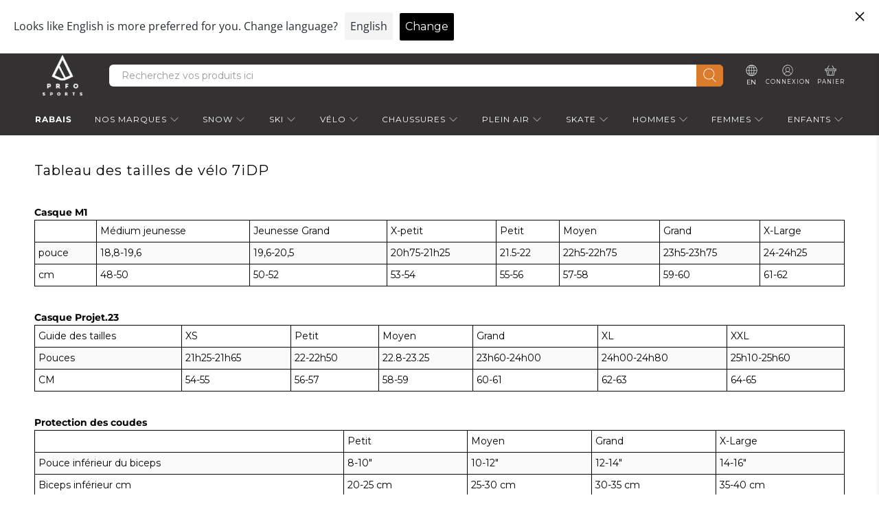

--- FILE ---
content_type: text/html; charset=utf-8
request_url: https://www.prfo.com/fr/cart?view=ajax&_=1769909078635
body_size: 1520
content:


<template data-options>
  {
    "item_count": 0
  }
</template>








<template data-html="content">
  
  <div class="ajax-cart__empty-cart-message text-align-center ">
    <p class="ajax-cart__cart-title has-margin-bottom">Panier
      <span class="cart__count--text" data-bind="itemCount" >0</span>
    </p>
    
      <div class="ajax-cart__dynamic_line hide">
        <div class="caption">
          
          <p>Almost there! Add <strong>$75.00</strong> to unlock free shipping!</p>
        </div>
        <div class="line"
             style="background-color: #f1f1f1;">
          <div class="filled-line"
               style="width: 0%;
                      background-color: #0dba1f;"></div>
        </div>
      </div>
    
    


  

<span class="icon " data-icon="basket">

  

    <svg xmlns="http://www.w3.org/2000/svg" viewBox="0 0 100 100"><g id="basket"><path d="M95,35.46H81.4l-15.65-27a2,2,0,0,0-3.46,2l14.49,25H23.22l14.49-25a2,2,0,0,0-3.46-2l-15.65,27H5a2,2,0,0,0-2,2V52.21a2,2,0,0,0,2,2h8.68L20.74,91a2,2,0,0,0,2,1.62H77.29a2,2,0,0,0,2-1.62l7.06-36.74H95a2,2,0,0,0,2-2V37.46A2,2,0,0,0,95,35.46ZM75.64,88.57H24.36L17.75,54.21h64.5ZM93,50.21H7V39.46H93Z"/><path d="M34,85a2,2,0,0,0,2,1.63,2.31,2.31,0,0,0,.37,0A2,2,0,0,0,38,84.3L33.52,60.7a2,2,0,0,0-3.93.73Z"/><path d="M63.65,86.64a2.31,2.31,0,0,0,.37,0A2,2,0,0,0,66,85l4.43-23.61a2,2,0,0,0-3.93-.73L62.05,84.3A2,2,0,0,0,63.65,86.64Z"/></g></svg>

  
</span>



    <p class="ajax-cart__empty-text">Votre panier est vide</p>
    <a href="/fr/collections/all">Poursuivre vos achats→</a>
  </div>

  <form action="/checkout?locale=fr" method="post"
          class="ajax-cart__form is-hidden">
    <div class="ajax-cart__cart-count text-align-center">
      <p class="ajax-cart__cart-title">Panier <span class="cart__count--text" data-bind="itemCount" >0</span></p>
    </div>
    
    
      <div class="ajax-cart__dynamic_line hide active">
        
        
        
        
        
        <div class="caption"
             data-maximum-ammount="75"
             data-message-before="<p>Almost there! Add <strong>[ammount]</strong> to unlock free shipping!</p>"
             data-message-after="<p>Congrats! You have unlocked <strong>Free Shipping</strong>!</p>">
          
            <p>Almost there! Add <strong>$75.00</strong> to unlock free shipping!</p>
          
        </div>
        <div class="line"
             style="background-color: #f1f1f1;">
          <div class="filled-line"
               style="width: 0%;
                      background-color: #0dba1f;"></div>
        </div>
      </div>
    
    <div class="ajax-cart__list">
      

      
      
    </div>

    <div class="ajax-cart__details-wrapper">
      
        <div test-total_saving="0" class="ajax-cart__was ajax-cart__details-row is-flex is-justify-space-between is-hidden">
          <div class="ajax-cart__row-description">
            <span>Était:</span>
          </div>
          <span class="money" >
            
            <s>


  $0.00

</s>
          </span>
        </div>
      

      
      <div class="ajax-cart__subtotal ajax-cart__details-row is-flex is-justify-space-between">
        <div class="ajax-cart__row-description">
          <span>Sous-total:</span>
        </div>
        <span class="money" data-custom-subtotal='$0.00'>
          


  $0.00


        </span>
      </div>

      
      

      
      
        <div class="ajax-cart__shipping ajax-cart__details-row is-flex is-justify-space-between
                    is-hidden"
                  style="display: none;"  
                  >
          <div class="ajax-cart__row-description">
            <span>Livraison:</span>
          </div>
          <span>Gratuit</span>
        </div>
      

      
      
        <textarea id="note"
                  name="note"
                  rows="2"
                  placeholder="Commentaire" 
                  class="ajax-cart__note"
                  style="display: none;">
          
        </textarea>
      

      
      

      
      

      
      <div class="ajax-cart__button-wrapper text-align-center">
        
          <button type="submit" class="ajax-cart__button button--add-to-cart button">
            
              


  

<span class="icon " data-icon="lock">

  

    <svg xmlns="http://www.w3.org/2000/svg" viewBox="0 0 100 100"><g id="lock"><path d="M81.73,97H18.27a6.74,6.74,0,0,1-6.73-6.72V49.6a6.74,6.74,0,0,1,6.73-6.73H81.73a6.74,6.74,0,0,1,6.73,6.73V90.28A6.74,6.74,0,0,1,81.73,97ZM18.27,46.87a2.74,2.74,0,0,0-2.73,2.73V90.28A2.73,2.73,0,0,0,18.27,93H81.73a2.73,2.73,0,0,0,2.73-2.72V49.6a2.74,2.74,0,0,0-2.73-2.73Z"/><path d="M72.79,46.87H27.21a2,2,0,0,1-2-2V27.78a24.79,24.79,0,0,1,49.58,0V44.87A2,2,0,0,1,72.79,46.87Zm-43.58-4H70.79V27.78a20.79,20.79,0,0,0-41.58,0Z"/></g></svg>

  
</span>



            
            Paiement
          </button>
          <a class="ajax-cart__cart-link" href="/fr/cart" >Aller au panier</a>
        
      </div>
      
      
      
      
      

        <div class="ajax-cart__cart-message bottom-message text-align-center
                    "
             data-prod-types="Bike/Bikes/BMX Bikes,Bike/Bikes/Dirt Jump Bikes,Bike/Bikes/Electric Bikes,Bike/Bikes/Electric Fat Bikes,Bike/Bikes/Electric Mountain Bikes,Bike/Bikes/Fat Bikes,Bike/Bikes/Gravel Bikes,Bike/Bikes/Mountain Bikes">
          <p>Free Shipping on Orders Over $75 + Easy Returns</p>
        </div>
      

    </div>
  </form>
</template>


--- FILE ---
content_type: text/css
request_url: https://www.prfo.com/cdn/shop/t/175/assets/0-grid.css?v=37089412371059533171760984441
body_size: -195
content:
.grid{display:grid}.c-slider{display:block;position:relative}.slider__inner{background:#fff;position:relative;z-index:1;overflow-y:hidden;-webkit-overflow-scrolling:touch;-ms-overflow-style:-ms-autohiding-scrollbar;-ms-scroll-snap-type:x mandatory;scroll-snap-type:x mandatory;scroll-behavior:smooth;-ms-overflow-style:none;scrollbar-width:none}.slider__inner::-webkit-scrollbar{display:none}.slider__item{scroll-snap-align:start}.slider__arrow{position:absolute;cursor:pointer;z-index:2;width:var(--slider-arrow-size-lg);height:var(--slider-arrow-size-lg);top:50%;-webkit-transform:translate3d(0,-50%,0);transform:translate3d(0,-50%,0);left:15px}.slider__arrow--forward{left:auto;right:15px}.slider__arrow--forward img{-webkit-transform:rotate(180deg);-ms-transform:rotate(180deg);transform:rotate(180deg)}.slider__arrows{border-bottom:1px solid #000;border-top:1px solid #000}.slider__arrows div{padding:10px}.slider__arrows div:first-child{border-right:1px solid #000}@media screen and (max-width: 767px){.grid.sm-2{grid-template-columns:repeat(2,1fr)}.grid.sm-3{grid-template-columns:repeat(3,1fr)}.grid.sm-4{grid-template-columns:repeat(4,1fr)}.grid.sm-5{grid-template-columns:repeat(5,1fr)}.grid.sm-6{grid-template-columns:repeat(6,1fr)}.grid.sm-7{grid-template-columns:repeat(7,1fr)}.grid.sm-8{grid-template-columns:repeat(8,1fr)}.grid.sm-9{grid-template-columns:repeat(9,1fr)}.grid.sm-10{grid-template-columns:repeat(10,1fr)}.grid.slider-mobile{display:-webkit-box;display:-ms-flexbox;display:flex;-ms-flex-wrap:nowrap;flex-wrap:nowrap;overflow-x:scroll}.c-slider.sm-arrows--hidden .slider__arrow{display:none}}@media screen and (min-width: 768px) and (max-width: 1180px){.grid.md-2{grid-template-columns:repeat(2,1fr)}.grid.md-3{grid-template-columns:repeat(3,1fr)}.grid.md-4{grid-template-columns:repeat(4,1fr)}.grid.md-5{grid-template-columns:repeat(5,1fr)}.grid.md-6{grid-template-columns:repeat(6,1fr)}.grid.md-7{grid-template-columns:repeat(7,1fr)}.grid.md-8{grid-template-columns:repeat(8,1fr)}.grid.md-9{grid-template-columns:repeat(9,1fr)}.grid.md-10{grid-template-columns:repeat(10,1fr)}.grid.slider-tablet{display:-webkit-box;display:-ms-flexbox;display:flex;-ms-flex-wrap:nowrap;flex-wrap:nowrap;overflow-x:scroll}.c-slider.md-arrows--hidden .slider__arrow{display:none}}@media screen and (min-width: 1181px){.grid.lg-2{grid-template-columns:repeat(2,1fr)}.grid.lg-3{grid-template-columns:repeat(3,1fr)}.grid.lg-4{grid-template-columns:repeat(4,1fr)}.grid.lg-5{grid-template-columns:repeat(5,1fr)}.grid.lg-6{grid-template-columns:repeat(6,1fr)}.grid.lg-7{grid-template-columns:repeat(7,1fr)}.grid.lg-8{grid-template-columns:repeat(8,1fr)}.grid.lg-9{grid-template-columns:repeat(9,1fr)}.grid.lg-10{grid-template-columns:repeat(10,1fr)}.grid.slider-desktop{display:-webkit-box;display:-ms-flexbox;display:flex;-ms-flex-wrap:nowrap;flex-wrap:nowrap;overflow-x:scroll}.c-slider.lg-arrows--hidden .slider__arrow{display:none}}
/*# sourceMappingURL=/cdn/shop/t/175/assets/0-grid.css.map?v=37089412371059533171760984441 */


--- FILE ---
content_type: text/css
request_url: https://www.prfo.com/cdn/shop/t/175/assets/custom.scss.css?v=138684227736452642751769097295
body_size: 5814
content:
@charset "UTF-8";.btn-default:active,.btn-default.active,.open>.dropdown-toggle.btn-default{padding-top:1px}[data-atc]{cursor:pointer}header.header .mega-menu .block__brand,#mobile-header .mega-menu .block__brand{text-align:center;margin-top:15px}header.header .mega-menu .block__brand img,#mobile-header .mega-menu .block__brand img{width:auto;max-height:3rem}header.header .mega-menu .block__brand:nth-child(n+8),#mobile-header .mega-menu .block__brand:nth-child(n+8){margin-top:0}header.header .mega-menu .all-brands,#mobile-header .mega-menu .all-brands{width:100%;margin:15px 15px 30px;text-align:center}header.header .mega-menu .all-brands a,#mobile-header .mega-menu .all-brands a{font-size:18px;font-weight:600;text-transform:uppercase}#mobile-header .mega-menu .mega-menu__block:not(:last-child){padding-bottom:0}#mobile-header .mega-menu .mega-menu__linklist ul li.br{display:none}#privy-container #privy-inner-container .privy-tab-container{z-index:40!important}#privy-container #privy-inner-container .privy-tab-container.privy-top{position:absolute!important}#privy-container #privy-inner-container div.privy-tab.privy-full-width{height:auto!important}#privy-container #privy-inner-container div.privy-tab.privy-full-width.privy-top{top:1px!important;padding-top:2px!important;padding-bottom:3px!important}#privy-container #privy-inner-container div.privy-tab.privy-full-width.privy-top div.privy-caret{top:19px!important}#theme-ajax-cart .ajax-cart__cart-link{display:none}.shipstation-portal{width:100%;min-height:500px}.logo-list .section-title{margin:0 auto 15px;text-align:center}.logo-list .logo-list__wrapper .logo-list__item{margin-bottom:0}#template-product{overflow:hidden}.ss-recommendations .ss-recs-list:not(.tns-slider){display:none}.ss-recommendations .ss-controls{left:0}.product_section .affirm-as-low-as.active{opacity:1;visibility:visible}.product_section .sezzle-shopify-info-button{order:10;margin:10px 0 25px}.product_section .sezzle-shopify-info-button.active{opacity:1;visibility:visible;transition:.5s}@media (max-width: 798px){.product_section .sezzle-shopify-info-button{margin:20px 0 25px}}.product_section .product__images .section-breadcrumbs{margin:0}.product_section .product__images .section-breadcrumbs .breadcrumb{padding:10px 0;text-transform:none}.product_section .product__images .section-breadcrumbs .breadcrumb>ul{display:block}.product_section .product__images .section-breadcrumbs .breadcrumb>ul>li{display:inline;vertical-align:middle}.product_section .product__images .section-breadcrumbs .breadcrumb>ul>li a{display:inline;vertical-align:middle}.product_section .product__images .section-breadcrumbs .breadcrumb>ul>li .breadcrumb-separator{display:inline;vertical-align:middle}.product_section .product__images .section-breadcrumbs .breadcrumb>ul>li .breadcrumb-separator .icon{display:inline;vertical-align:middle}.product_section .product__images .section-breadcrumbs .breadcrumb>ul>li .breadcrumb-separator .icon svg{width:.75rem;height:.75rem}@media (max-width: 992px){.product_section .product__images .section-breadcrumbs{display:none}}.product_section .product-block--price{padding-top:20px}.product_section .product-title{margin-bottom:20px}.product_section .product__information{margin-top:-20px}@media (max-width: 798px){.product_section .product__information{margin-top:0}}.product_section .product__information .pr-snippet{display:flex;align-items:center}.product_section .product__information .pr-snippet-read-and-write{margin-top:1px!important;line-height:1}@media (max-width: 798px){.product_section .product__information .pr-snippet-read-and-write{padding-left:7px}}.product_section .product__information .page-navigation-arrows{padding-top:8px}.product_section .product__information .brand-image{margin:15px 0;padding-bottom:5px;border-bottom:1px solid #000}.product_section .product__information .brand-image>a img{width:100px}.product_section .product__information .brand-image+div h1.product_name{margin-top:0}.product_section .product__information .product_name{margin-top:35px;margin-bottom:20px;font-weight:700}.product_section .product__information .product_name+#pwr-snippets{margin-top:-17px}@media (max-width: 798px){.product_section .product__information .product_name+#pwr-snippets{margin-top:-5px}}.product_section .product__information .color-info{margin:-20px 0 0;font-size:19px}.product_section .product__information .products-colors{width:100%;margin:6px 0 0}.product_section .product__information .products-colors a{display:inline-block;border:1px solid black;padding:5px 10px}.product_section .product__information .products-colors a:hover{border-color:#bbb}.product_section .product__information .values-count-1+.products-colors{margin-top:0}.product_section .product__information .free-shipping-line .icon{display:inline-block;width:30px;height:auto;vertical-align:middle;margin-right:3px}.product_section .product__information .free-shipping-line span{padding-left:3px;font-size:13px;font-weight:700;vertical-align:middle}.product_section .product__information .free-shipping-line p{display:inline}.product_section .product__information .free-shipping-line img,.product_section .product__information .free-shipping-line.custom img{max-height:31px;vertical-align:middle}.product_section .product__information .free-shipping-line.oversized-line,.product_section .product__information .free-shipping-line.discounted-line{flex:0 0 100%}@media (max-width: 798px){.product_section .product__information .free-shipping-line{width:100%;flex:0 0 100%}}.product_section .product__information .re-assurances .re-assurance img{max-height:60px;vertical-align:middle}.product_section .product__information .re-assurances .re-assurance .caption{display:inline-block;text-align:left;vertical-align:middle;font-family:Montserrat,sans-serif;font-size:15px;font-weight:700}.product_section .product__information .re-assurances .re-assurance .caption p{margin:0}.product_section .product__information .re-assurances .re-assurance:nth-child(3n+2){text-align:center}.product_section .product__information .re-assurances .re-assurance:nth-child(3n+3){text-align:right}@media (max-width: 1100px) and (min-width: 796px),(max-width: 600px){.product_section .product__information .re-assurances .re-assurance img{display:block;max-height:45px;margin:auto}.product_section .product__information .re-assurances .re-assurance .caption{display:block;text-align:center!important}.product_section .product__information .re-assurances:after{display:none}}@media (max-width: 500px){.product_section .product__information .re-assurances .re-assurance .caption{font-size:14px}}.product_section .product__information .purchase-details .purchase-details__buttons .shopify-payment-button .shopify-payment-button__button--unbranded:before{display:inline-block;width:21px;height:21px;margin-left:calc(-.375em - 1px);margin-right:10px;vertical-align:text-bottom}.product_section .product__information .purchase-details .purchase-details__buttons.cart-icon-hover-white .shopify-payment-button .shopify-payment-button__button--unbranded:before{content:url(//www.prfo.com/cdn/shop/t/175/assets/cart-icon.svg?v=140193)}.product_section .product__information .purchase-details .purchase-details__buttons.cart-icon-hover-black .shopify-payment-button .shopify-payment-button__button--unbranded:before{content:url(//www.prfo.com/cdn/shop/t/175/assets/cart-icon-hover.svg?v=140193)}.product_section .product__information .purchase-details .quantity-wrapper .quantity-input-control{width:60px}.product_section .product__information .product_form .modal_price{display:flex;flex-direction:column}.product_section .product__information .product_form .current_price{font-size:115%;font-weight:600}.product_section .product__information .product_form .swatch .option-title{font-weight:600}.product_section .product__information .product_form .install-option,.product_section .product__information .product_form .assembly-option{margin:3px 0 30px}.product_section .product__information .product_form .install-option .option-title,.product_section .product__information .product_form .assembly-option .option-title{margin-bottom:5px;font-size:1rem;font-weight:600}.product_section .product__information .product_form .install-option .option-desc,.product_section .product__information .product_form .assembly-option .option-desc{margin:5px 0 4px}.product_section .product__information .product_form .install-option .option-checkbox>*,.product_section .product__information .product_form .assembly-option .option-checkbox>*{vertical-align:middle;cursor:pointer}.product_section .product__information .product_form .install-option .option-checkbox label,.product_section .product__information .product_form .assembly-option .option-checkbox label{padding-left:3px}.product_section .tabs-section .headers{width:100vw;margin:30px 0;margin-left:calc((100% - 100vw - 10px)/2);background:#949494;text-align:center}.product_section .tabs-section .headers .tab{display:inline-block;padding:12px 30px;margin:0 8px;font-family:Montserrat,sans-serif;font-size:16px;font-weight:700;text-transform:uppercase;cursor:pointer}.product_section .tabs-section .headers .tab:first-child{margin-left:0}.product_section .tabs-section .headers .tab.active{background:#fff}.product_section .tabs-section .contents{text-align:center}.product_section .tabs-section .contents .tab{display:none}.product_section .tabs-section .contents .tab-content{width:100%;max-width:677px;text-align:left;margin:0 auto;display:none;padding:20px 0 10px}.product_section .tabs-section .contents .tab-content.active{display:block}.product_section .tabs-section .contents .tab-content .wrapped-overflow{overflow-x:auto}.product_section .tabs-section .contents .tab-content ul{list-style:disc;margin:4px 0 14px}.product_section .tabs-section .contents .tab-content ul li{list-style-position:inside}.product_section .tabs-section .contents .tab-content ul li::marker{display:inline;margin-right:7px}.product_section .tabs-section .contents .tab-content ul li p{display:inline}.product_section .tabs-section .contents .tab-content iframe{max-width:100%}.product_section .tabs-section .contents .tab-content p{margin-bottom:.9em}.product_section .tabs-section .contents .tab-content strong{font-weight:600}.product_section .tabs-section .contents .tab-content table{width:800px;max-width:100%;font-size:90%}.product_section .tabs-section .contents .tab-content table th,.product_section .tabs-section .contents .tab-content table td{width:auto!important;padding:8px;border:1px solid #ccc}.product_section .size-chart .size-chart-title{margin-top:30px;margin-bottom:8px;font-weight:700}.product_section .size-chart table{width:800px;max-width:100%}.product_section .size-chart table th,.product_section .size-chart table td{padding:8px;border:1px solid #ccc;width:auto!important}.product_section .size-chart table th p,.product_section .size-chart table td p{margin:0}.product_section .size-chart-icon{width:100%;margin:0 0 20px}.product_section .size-chart-icon .title{display:inline-block;padding-top:9px;vertical-align:middle;font-size:13px}.product_section .size-chart-icon .icon{min-height:23px;min-width:33px;vertical-align:middle}.product_section .size-chart-icon a:hover .title{color:#a2a2a2}.quick-shop.js-product_section .quick-shop__text-wrap .brand-image{margin:-5px 0 15px;padding-bottom:10px}.quick-shop.js-product_section .quick-shop__text-wrap .brand-image>a{border-bottom:1px solid #000}.quick-shop.js-product_section .quick-shop__text-wrap .brand-image>a img{width:100px}.quick-shop.js-product_section .quick-shop__text-wrap .vendor{font-weight:600}.quick-shop.js-product_section .quick-shop__text-wrap .js-product-title{font-weight:700}.quick-shop.js-product_section .quick-shop__text-wrap .items_left{display:none}.quick-shop.js-product_section .quick-shop__text-wrap .free-shipping-line .icon{display:inline-block;width:30px;height:auto;vertical-align:middle;margin-right:3px}.quick-shop.js-product_section .quick-shop__text-wrap .free-shipping-line span{font-size:13px;font-weight:700;vertical-align:middle}.quick-shop.js-product_section .quick-shop__text-wrap .free-shipping-line p{display:inline}.quick-shop.js-product_section .quick-shop__text-wrap .free-shipping-line.custom img{max-height:31px}.quick-shop.js-product_section .quick-shop__text-wrap .free-shipping-line:not(.custom)+.custom{margin-top:-20px}@media (max-width: 798px){.quick-shop.js-product_section .quick-shop__text-wrap .free-shipping-line{width:100%}}.quick-shop.js-product_section .quick-shop__text-wrap .re-assurances{width:100%;margin:20px 0}.quick-shop.js-product_section .quick-shop__text-wrap .re-assurances .re-assurance img{max-height:38px;vertical-align:middle}.quick-shop.js-product_section .quick-shop__text-wrap .re-assurances .re-assurance .caption{display:inline-block;text-align:left;vertical-align:middle;font-family:Montserrat,sans-serif;font-size:12.5px;font-weight:700}.quick-shop.js-product_section .quick-shop__text-wrap .re-assurances .re-assurance .caption p{margin:0}.quick-shop.js-product_section .quick-shop__text-wrap .re-assurances .re-assurance:nth-child(3n+2){text-align:center}.quick-shop.js-product_section .quick-shop__text-wrap .re-assurances .re-assurance:nth-child(3n+3){text-align:right}.quick-shop.js-product_section .quick-shop__text-wrap .re-assurances .re-assurance:nth-child(3n+3) .caption{text-align:right}@media (max-width: 1100px) and (min-width: 796px),(max-width: 600px){.quick-shop.js-product_section .quick-shop__text-wrap .re-assurances .re-assurance .caption{display:block}.quick-shop.js-product_section .quick-shop__text-wrap .re-assurances .re-assurance:nth-child(2) .caption{text-align:center}.quick-shop.js-product_section .quick-shop__text-wrap .re-assurances .re-assurance:nth-child(3) .caption{text-align:right}}body div.p-w-r .pr-submit .pr-logo-container{display:none}body div.p-w-r .pr-snippet .pr-snippet-stars-png .pr-star-v4{height:15px;width:15px}body div.p-w-r .pr-snippet .pr-snippet-stars-png .pr-snippet-rating-decimal{padding:1px 4px;font-size:10px}body div.p-w-r .pr-snippet .pr-snippet-read-and-write a{vertical-align:text-bottom}body div.p-w-r .pr-snippet-compact .pr-snippet-stars-reco-reco{margin-top:3px!important}body div.p-w-r .pr-snippet-compact .pr-snippet-reco-to-friend .pr-checkbox-icon svg{height:18px;width:18px}body div.p-w-r .pr-snippet-compact .pr-snippet-reco-to-friend .pr-reco span{font-size:16px;line-height:20px}body div.p-w-r .pr-snippet-compact .pr-snippet-reco-to-friend .pr-reco-to-friend-message{line-height:1!important}body #pr-questiondisplay div.p-w-r{font-family:Montserrat,sans-serif}body #pr-questiondisplay div.p-w-r .pr-qa-display{margin-bottom:65px;border-bottom:1px solid #ccc}body #pr-questiondisplay div.p-w-r .pr-qa-display .pr-qa-display-headline{display:flex;flex-wrap:wrap;align-items:center;justify-content:stretch;max-width:800px;margin:auto;padding-left:5%}body #pr-questiondisplay div.p-w-r .pr-qa-display .pr-qa-display-headline h1{flex:1 1 auto;margin:30px 0;font-size:16px;font-weight:700;text-transform:uppercase}@media (max-width: 858px){body #pr-questiondisplay div.p-w-r .pr-qa-display .pr-qa-display-headline h1{text-align:center;margin-top:-20px;margin-bottom:25px;line-height:normal}}body #pr-questiondisplay div.p-w-r .pr-qa-display .pr-qa-display-ask-question{margin-bottom:0;padding-left:0}body #pr-questiondisplay div.p-w-r .pr-qa-display .pr-qa-display-ask-question>#pr-question-form-content-container>#pr-question-form-content{display:inline-block;margin-top:15px;margin-bottom:22px}body #pr-questiondisplay div.p-w-r .pr-qa-display .pr-qa-display-ask-question>#pr-question-form-content-container>#pr-question-form-content .pr-question-form p{line-height:normal}@media (max-width: 858px){body #pr-questiondisplay div.p-w-r .pr-qa-display .pr-qa-display-ask-question>#pr-question-form-content-container>#pr-question-form-content .pr-waqwaa{margin:auto}}body #pr-questiondisplay div.p-w-r .pr-qa-display .pr-qa-display-ask-question #pr-question-form-link{margin:0 0 0 25px}@media (max-width: 858px){body #pr-questiondisplay div.p-w-r .pr-qa-display .pr-qa-display-ask-question{margin-bottom:15px;text-align:center}body #pr-questiondisplay div.p-w-r .pr-qa-display .pr-qa-display-ask-question #pr-question-form-link{background:#fff}body #pr-questiondisplay div.p-w-r .pr-qa-display .pr-qa-display-ask-question #pr-question-form-link .pr-cross-icon{background:transparent!important}body #pr-questiondisplay div.p-w-r .pr-qa-display .pr-qa-display-ask-question #pr-question-form-link span{color:#000!important}body #pr-questiondisplay div.p-w-r .pr-qa-display .pr-qa-display-ask-question #pr-question-form-link svg *{stroke:#000}}@media (max-width: 991px){body #pr-questiondisplay div.p-w-r .pr-qa-display{max-width:calc(95% - 10px);margin:auto}body #pr-questiondisplay div.p-w-r .pr-qa-display .pr-qa-display-headline{padding-left:0}}@media (min-width: 859px){body #pr-reviewdisplay #pr-review-display{padding:0 10px}}body #pr-reviewdisplay div.p-w-r{font-family:Montserrat,sans-serif}body #pr-reviewdisplay div.p-w-r p,body #pr-reviewdisplay div.p-w-r span:not(.pr-reco-value),body #pr-reviewdisplay div.p-w-r time{color:#000}body #pr-reviewdisplay div.p-w-r #pr-review-display{padding-right:5%;border-top:1px solid #ccc;border-bottom:1px solid #ccc}@media (max-width: 1006px){body #pr-reviewdisplay div.p-w-r #pr-review-display{padding-right:0}}body #pr-reviewdisplay div.p-w-r .pr-rd-no-reviews{display:flex;align-items:center;justify-content:stretch;max-width:800px;margin:auto;padding:30px 0 30px 5%;text-align:left}body #pr-reviewdisplay div.p-w-r .pr-rd-no-reviews a{display:inline-block;padding:12px 15px;text-decoration:none!important;color:#000;background:#000;font-weight:700;font-size:0;line-height:1;white-space:nowrap}body #pr-reviewdisplay div.p-w-r .pr-rd-no-reviews a:after{content:"Write a Review";color:#fff;font-size:14px}html[lang=fr] body #pr-reviewdisplay div.p-w-r .pr-rd-no-reviews a:after{content:"\c9 crire une avis";color:#fff;font-size:14px}body #pr-reviewdisplay div.p-w-r .pr-rd-no-reviews:before{content:"WRITE THE FIRST REVIEW";display:inline-block;flex:1 1 auto;font-size:16px;font-weight:700;text-transform:uppercase}html[lang=fr] body #pr-reviewdisplay div.p-w-r .pr-rd-no-reviews:before{content:"\c9 CRIRE LA PREMI\c8RE AVIS";display:inline-block;flex:1 1 auto;font-size:16px;font-weight:700;text-transform:uppercase}@media (max-width: 991px){body #pr-reviewdisplay div.p-w-r .pr-rd-no-reviews{padding-left:0}}@media (max-width: 858px){body #pr-reviewdisplay div.p-w-r .pr-rd-no-reviews{flex-wrap:wrap;justify-content:center;padding-bottom:13px;padding-top:30px}body #pr-reviewdisplay div.p-w-r .pr-rd-no-reviews:before{display:none;width:100%;text-align:center}body #pr-reviewdisplay div.p-w-r .pr-rd-no-reviews a{background:#fff;color:#fff!important;background:#000;border-bottom:black!important;-webkit-user-select:none;user-select:none;padding:12px 15px;font-size:14px;line-height:1;border-radius:2px;font-weight:700;width:100%;text-align:center;margin:3px 0 18px}body #pr-reviewdisplay div.p-w-r .pr-rd-no-reviews a:before{display:none!important;content:"\2a2f";display:inline-block;margin-right:8px;font-size:27px;width:21px;height:21px;line-height:17px;border:1px solid black;border-radius:50%;text-align:center;vertical-align:middle;transform:rotate(45deg)}body #pr-reviewdisplay div.p-w-r .pr-rd-no-reviews a:after{display:none;font-size:18px;font-weight:400;color:#000;background:#fff;vertical-align:middle}}body #pr-reviewdisplay div.p-w-r .pr-review-snapshot .pr-review-snapshot-header .pr-subheadline{display:none!important}@media (max-width: 858px){body #pr-reviewdisplay div.p-w-r .pr-review-snapshot .pr-review-snapshot-header .pr-review-snapshot-header-intro{padding-top:0}}body #pr-reviewdisplay div.p-w-r .pr-review-snapshot .pr-review-snapshot-header .pr-review-snapshot-header-intro .pr-headline{font-size:16px;text-transform:uppercase}body #pr-reviewdisplay div.p-w-r .pr-review-snapshot .pr-ratings-histogram .pr-histogram-stars:hover .pr-ratings-histogram-barValue{background:#000}body #pr-reviewdisplay div.p-w-r .pr-helpful-btn:hover span{color:#000}body #pr-reviewdisplay div.p-w-r .pr-helpful-btn:hover .pr-thumbs-fill,body #pr-reviewdisplay div.p-w-r .pr-helpful-btn:hover .pr-thumbs-cuff-fill{fill:#000}body #pr-reviewdisplay div.p-w-r .pr-helpful-btn:active{background:#000}body #pr-reviewdisplay div.p-w-r .pr-helpful-btn:active span{color:#fff}body #pr-reviewdisplay div.p-w-r .pr-helpful-btn:active .pr-thumbs-fill,body #pr-reviewdisplay div.p-w-r .pr-helpful-btn:active .pr-thumbs-cuff-fill{fill:#fff}body #pr-reviewdisplay div.p-w-r .pr-review-display .pr-flag-review-btn{background-color:#000;color:#fff;border:1px solid black}body #pr-reviewdisplay div.p-w-r .pr-review-display .pr-flag-review-btn:hover{background-color:#fff;color:#000}body #pr-reviewdisplay div.p-w-r .pr-review-display .pr-flag-review-btn.pr-flag-review-btn-cancel{background-color:#ccc;color:#000;border:1px solid #ccc}body #pr-reviewdisplay div.p-w-r .pr-review-display .pr-flag-review-btn.pr-flag-review-btn-cancel:hover{background-color:#000;color:#fff;border:1px solid black}@media (max-width: 991px){body #pr-reviewdisplay div.p-w-r{max-width:calc(95% - 20px);margin:auto}}@media (max-width: 798px){.search-spring .ss-filter-container{position:sticky;top:116px;z-index:3}}@media (min-width: 799px){.search-spring #searchspring-sidebar{padding-left:10px;position:sticky;top:80px;height:calc(100vh - 80px);overflow-y:auto}.search-spring #searchspring-sidebar{width:250px!important;padding-top:15px;padding-bottom:10px}.search-spring #searchspring-sidebar .ss-sidebar-container{margin-right:20px;padding-top:0;padding-bottom:20px}.search-spring #searchspring-content{width:calc(100% - 250px);padding-right:10px;padding-top:15px;padding-left:20px}.search-spring #searchspring-content .collection-matrix{padding-bottom:20px}.search-spring #searchspring-content .collection-matrix .image-element__wrap{overflow:hidden}.search-spring #searchspring-content .collection-matrix .image-element__wrap img{transition:.2s}.search-spring #searchspring-content .collection-matrix .product-wrap:hover .image-element__wrap img{-ms-transform:scale(1.1);-webkit-transform:scale(1.1);-moz-transform:scale(1.1);-o-transform:scale(1.1);transform:scale(1.1)}.search-spring #searchspring-content .ss-pagination-container{margin:40px auto}}.collection .collection-page{min-height:90vh}.collection .collection__description{padding-bottom:20px}.collection .heading-wrapper--collection{margin-bottom:0}.collection .heading-wrapper--collection .collection__title{margin-top:2px;margin-bottom:1.9rem;text-align:center;font-weight:600;font-size:22px;text-transform:uppercase;letter-spacing:0px}.collection .heading-wrapper--collection .collection__title+.heading-divider{display:none}.collection .collection__filters{display:none!important}.collection .ss-slideout-buttons-container.engoc-sticky-on-scroll-up{background:#fff;position:fixed;top:0;left:0;width:100%;z-index:30;padding:15px;-webkit-transform:translate3d(0,0,0);transform:translateZ(0);box-shadow:0 0 10px #000000b3}.collection .ss-slideout-buttons-container.engoc-sticky-on-scroll-up .ss-slideout-button{margin:0 5px 0 0}.collection .ss-slideout-buttons-container:not(.engoc-sticky-on-scroll-up){display:block!important;display:-webkit-box!important;display:-moz-box!important;display:-webkit-flex!important;display:-ms-flexbox!important;display:flex!important}@media (max-width: 798px){.collection .ss-filter-container.ng-scope{position:sticky;top:116px;z-index:3}}@media (min-width: 799px){.collection .collection__content{-moz-flex-wrap:nowrap;-ms-flex-wrap:nowrap;-webkit-flex-wrap:nowrap;-ms-flex-wrap:none;flex-wrap:nowrap}.collection .collection-sidebar{width:250px!important;position:relative}.collection #searchspring-sidebar{width:250px!important;padding-top:15px;padding-bottom:10px}.collection #searchspring-sidebar .ss-sidebar-container{margin-right:30px;padding-bottom:25px}.collection #searchspring-sidebar.fixed{position:fixed;top:0;overflow-y:auto}.collection #searchspring-sidebar.fixed .ss-sidebar-container{margin-right:15px}.collection #searchspring-sidebar.relative{position:relative}.collection #searchspring-content{width:calc(100% - 250px);padding-right:10px;padding-top:15px;padding-left:20px}.collection #searchspring-content .collection-matrix{padding-bottom:20px}.collection #searchspring-content .collection-matrix .product__thumbnail .image-element__wrap{overflow:hidden}.collection #searchspring-content .collection-matrix .product__thumbnail .image-element__wrap img{transition:.45s}.collection #searchspring-content .collection-matrix .product__thumbnail .product-wrap:hover .image-element__wrap img{-ms-transform:scale(1.1);-webkit-transform:scale(1.1);-moz-transform:scale(1.1);-o-transform:scale(1.1);transform:scale(1.1)}.collection #searchspring-content .ss-pagination-container{margin:40px auto}.collection #searchspring-content-container{padding-left:10px;position:sticky;top:80px;height:calc(100vh - 80px);overflow-y:auto}}@media (max-width: 798px){.collection .heading-wrapper--collection h1.collection__title{align-self:flex-start;margin-bottom:25px}.collection #searchspring-content-container{-webkit-box-direction:normal;-webkit-box-orient:vertical;-moz-box-direction:normal;-moz-box-orient:vertical;-webkit-flex-direction:column;-ms-flex-direction:column;flex-direction:column}.collection #searchspring-content{padding-left:0;padding-right:0}.collection #searchspring-content .collection-matrix{padding-bottom:20px}.collection #searchspring-content .ss-pagination-bottom{width:100%;margin-top:20px}.collection select.ss-menu-select option{background:#3f3f3f}}body.search-spring .collection-page{min-height:90vh}.page-brands-new{width:100%;margin-bottom:55px}.page-brands-new .title{margin-top:40px}.page-brands-new .title h1{font-weight:600}.page-brands-new .letters-line{padding:5px 0;margin:10px 0 0;font-size:18px}.page-brands-new .letters-line a{display:inline-block;padding:3px 10px}.page-brands-new .header-custom{width:100%;float:left;background:#ccc;padding:10px 20px;margin:15px 0}.page-brands-new .header-custom .title-custom{display:inline-block;font-size:20px;font-weight:700}.page-brands-new .header-custom .to-top{float:right;font-size:16px;line-height:27px}.page-brands-new .column{float:left}.page-brands-new .column a{line-height:24px;font-size:90%}.page-contact .contact-form .contact-block{margin-bottom:35px;margin-top:35px;clear:both}.page-contact .contact-form .contact-block:last-child{margin-bottom:0}.page-contact .contact-form .dl-horizontal{margin-bottom:0}.page-contact .contact-form .dl-horizontal dt{float:left;clear:left;overflow:hidden;text-overflow:ellipsis;white-space:nowrap;width:100px;text-align:left;text-transform:uppercase;margin-bottom:15px}.page-contact .contact-form .dl-horizontal dt:last-child{margin-bottom:0}.page-contact .contact-form .dl-horizontal dd{margin-left:100px}.page-contact .contact-form .dl-horizontal dd:before,.page-contact .contact-form .dl-horizontal dd:after{content:" ";display:table}.page-contact .contact-form .dl-horizontal dd:after{clear:both}.page-contact .contact-form .contact-form__social{clear:both;margin-top:55px}.reset-password-section{margin:80px auto}.reset-password-section header h1{margin:15px auto;font-size:28px;font-weight:700;text-transform:uppercase}.reset-password-section form .caption{margin:5px auto 15px}#shopify-section-loyalty-lion-section .top-banner{width:100%;position:relative;overflow:hidden;min-height:620px;background:#333131}#shopify-section-loyalty-lion-section .top-banner img{display:block;min-width:100%;max-width:none;width:auto;min-height:100%}#shopify-section-loyalty-lion-section .top-banner img.mobile{display:none}@media (max-width: 798px){#shopify-section-loyalty-lion-section .top-banner img.desktop{display:none}#shopify-section-loyalty-lion-section .top-banner img.mobile{display:block}}#shopify-section-loyalty-lion-section .top-banner #create-customer,#shopify-section-loyalty-lion-section .top-banner #customer,#shopify-section-loyalty-lion-section .top-banner .welcome-back,#shopify-section-loyalty-lion-section .top-banner #recover{position:absolute;top:50%;left:50%;right:auto;-ms-transform:translate(-50%,-50%);-webkit-transform:translate(-50%,-50%);-moz-transform:translate(-50%,-50%);-o-transform:translate(-50%,-50%);transform:translate(-50%,-50%);width:80%;padding:5% 20%}@media (max-width: 768px){#shopify-section-loyalty-lion-section .top-banner #create-customer,#shopify-section-loyalty-lion-section .top-banner #customer,#shopify-section-loyalty-lion-section .top-banner .welcome-back,#shopify-section-loyalty-lion-section .top-banner #recover{padding:5%}}#shopify-section-loyalty-lion-section .top-banner #create-customer h1.form-header,#shopify-section-loyalty-lion-section .top-banner #customer h1.form-header{margin:15px auto;font-size:28px;font-weight:700}#shopify-section-loyalty-lion-section .top-banner #create-customer .form-subheader,#shopify-section-loyalty-lion-section .top-banner #customer .form-subheader{margin:15px auto 35px}#shopify-section-loyalty-lion-section .top-banner #create-customer .errors,#shopify-section-loyalty-lion-section .top-banner #customer .errors{margin-top:-10px;margin-bottom:15px;font-weight:700;text-decoration:underline}#shopify-section-loyalty-lion-section .top-banner #create-customer .to-register-form,#shopify-section-loyalty-lion-section .top-banner #create-customer .to-login-form,#shopify-section-loyalty-lion-section .top-banner #customer .to-register-form,#shopify-section-loyalty-lion-section .top-banner #customer .to-login-form{margin:10px 0 15px}#shopify-section-loyalty-lion-section .top-banner #create-customer .to-register-form a,#shopify-section-loyalty-lion-section .top-banner #create-customer .to-login-form a,#shopify-section-loyalty-lion-section .top-banner #customer .to-register-form a,#shopify-section-loyalty-lion-section .top-banner #customer .to-login-form a{color:#040404}#shopify-section-loyalty-lion-section .top-banner #create-customer .to-register-form a:hover,#shopify-section-loyalty-lion-section .top-banner #create-customer .to-login-form a:hover,#shopify-section-loyalty-lion-section .top-banner #customer .to-register-form a:hover,#shopify-section-loyalty-lion-section .top-banner #customer .to-login-form a:hover{color:#fff}#shopify-section-loyalty-lion-section .top-banner #recover h2{margin:15px auto;padding:0;font-size:28px;font-weight:700;text-transform:uppercase}#shopify-section-loyalty-lion-section .top-banner .welcome-back{width:80%;padding:5% 10%;text-align:center}#shopify-section-loyalty-lion-section .top-banner .welcome-back h2{margin:35px auto;font-size:38px;font-weight:700}#shopify-section-loyalty-lion-section .top-banner .welcome-back .message{margin:35px auto;font-size:22px}@media (max-width: 798px){#shopify-section-loyalty-lion-section .top-banner #create-customer,#shopify-section-loyalty-lion-section .top-banner .welcome-back{width:90%}#shopify-section-loyalty-lion-section .top-banner #create-customer{padding:10% 5%}#shopify-section-loyalty-lion-section .top-banner .welcome-back h2{margin:20px auto;font-size:26px}#shopify-section-loyalty-lion-section .top-banner .welcome-back .message{margin:20px auto;font-size:20px}}@media (max-width: 500px){#shopify-section-loyalty-lion-section .top-banner #create-customer{width:100%}#shopify-section-loyalty-lion-section .top-banner #create-customer h1.form-header{font-size:24px}}#shopify-section-loyalty-lion-section .lion-rules-list{display:grid;width:100%;grid-template-columns:repeat(3,1fr);gap:20px;padding:20px}#shopify-section-loyalty-lion-section .lion-rules-list a:hover{color:#fff}#shopify-section-loyalty-lion-section .lion-rules-list .rules-title{width:100%;margin:35px auto 20px;padding:0 10px;text-align:center;font-size:28px;font-weight:700;grid-column:1/4}#shopify-section-loyalty-lion-section .lion-rules-list .lion-rule-item{position:relative;padding-top:100%;background-size:cover;background-position:center center}#shopify-section-loyalty-lion-section .lion-rules-list .lion-rule-item.big-square{width:calc(50% - 20px);padding-top:calc(50% - 20px)}#shopify-section-loyalty-lion-section .lion-rules-list .lion-rule-item.small-rectangle{width:calc(33.3333% - 20px);padding-top:calc(22% - 20px)}#shopify-section-loyalty-lion-section .lion-rules-list .lion-rule-item.big-rectangle{width:calc(66.6666% - 20px);padding-top:calc(22% - 20px)}#shopify-section-loyalty-lion-section .lion-rules-list .lion-rule-item.whole-width-rectangle{width:calc(100% - 20px);padding-top:calc(22% - 20px)}#shopify-section-loyalty-lion-section .lion-rules-list .lion-rule-item.double-vertical{grid-row:2/4;grid-column:2/3;padding:0}#shopify-section-loyalty-lion-section .lion-rules-list .lion-rule-item.double-horizontal{width:calc(66.6666% - 20px);padding-top:calc(33.3333% - 20px)}#shopify-section-loyalty-lion-section .lion-rules-list .lion-rule-item.whole-width-horizontal{width:100%;padding-top:calc(100% / 3);grid-column:1/4}#shopify-section-loyalty-lion-section .lion-rules-list .lion-rule-item .lion-icon{width:85px;height:85px;max-width:35%}#shopify-section-loyalty-lion-section .lion-rules-list .lion-rule-item .lion-rule-item__title{text-align:center}#shopify-section-loyalty-lion-section .lion-rules-list .lion-rule-item .lion-rule-item__content{position:absolute;top:50%;-ms-transform:translateY(-50%);-webkit-transform:translateY(-50%);-moz-transform:translateY(-50%);-o-transform:translateY(-50%);transform:translateY(-50%);left:auto;right:auto}#shopify-section-loyalty-lion-section .lion-rules-list .lion-rule-item .lion-rule-item__content .lion-rule-item__completed-forever:after{font-size:240%}@media (max-width: 1300px){#shopify-section-loyalty-lion-section .lion-rules-list .lion-rule-item .lion-icon{width:50px;height:50px}}@media (max-width: 1100px){#shopify-section-loyalty-lion-section .lion-rules-list .lion-rule-item.small-rectangle,#shopify-section-loyalty-lion-section .lion-rules-list .lion-rule-item.big-rectangle,#shopify-section-loyalty-lion-section .lion-rules-list .lion-rule-item.whole-width-rectangle{padding-top:calc(33.3333% - 20px)}}@media (max-width: 992px){#shopify-section-loyalty-lion-section .lion-rules-list{grid-template-columns:repeat(2,1fr)}#shopify-section-loyalty-lion-section .lion-rules-list .rules-title{grid-column:1/3}#shopify-section-loyalty-lion-section .lion-rules-list .lion-rule-item.big-square{width:calc(100% - 20px)}#shopify-section-loyalty-lion-section .lion-rules-list .lion-rule-item.small-rectangle,#shopify-section-loyalty-lion-section .lion-rules-list .lion-rule-item.big-rectangle{width:calc(50% - 20px)}#shopify-section-loyalty-lion-section .lion-rules-list .lion-rule-item.double-vertical{grid-row:auto;grid-column:auto;padding-top:100%}#shopify-section-loyalty-lion-section .lion-rules-list .lion-rule-item.double-horizontal{width:calc(50% - 20px)}#shopify-section-loyalty-lion-section .lion-rules-list .lion-rule-item.whole-width-horizontal{padding-top:100%;grid-column:auto}}@media (max-width: 798px){#shopify-section-loyalty-lion-section .lion-rules-list{display:block;padding:5px 10px 0}#shopify-section-loyalty-lion-section .lion-rules-list .rules-title{margin:20px auto 10px;font-size:24px}#shopify-section-loyalty-lion-section .lion-rules-list .lion-rule-item{padding:100% 0 0;margin-bottom:20px}#shopify-section-loyalty-lion-section .lion-rules-list .lion-rule-item .lion-action-button{font-size:1.1em}}#shopify-section-loyalty-lion-section .how-it-works{margin:35px 20px 0;text-align:center}#shopify-section-loyalty-lion-section .how-it-works h2{margin-bottom:40px;text-transform:uppercase;font-size:28px;font-weight:700}#shopify-section-loyalty-lion-section .how-it-works .section-caption{max-width:80%;margin:0 auto 30px;font-size:22px}#shopify-section-loyalty-lion-section .how-it-works .blocks .block{float:left;width:33.3333%;margin:15px 0;padding:0 3%}#shopify-section-loyalty-lion-section .how-it-works .blocks .block .block-title{margin-bottom:10px;text-transform:uppercase;font-weight:700}@media (max-width: 798px){#shopify-section-loyalty-lion-section .how-it-works h2{margin-bottom:25px}#shopify-section-loyalty-lion-section .how-it-works .section-caption{max-width:90%;font-size:20px;margin-bottom:40px}#shopify-section-loyalty-lion-section .how-it-works .blocks .block{width:100%;float:none}}#shopify-section-loyalty-lion-section .rewards-faq{display:none;margin:25px 20px 45px}#shopify-section-loyalty-lion-section .rewards-faq h2{width:100%;margin:0 auto 35px;text-align:center;font-size:28px;font-weight:700;text-transform:uppercase;max-width:850px}#shopify-section-loyalty-lion-section .rewards-faq .inner{display:none;max-width:850px;margin:auto}#shopify-section-loyalty-lion-section .rewards-faq .inner .faq{margin:15px 0;border:1px solid #eee;border-radius:6px}#shopify-section-loyalty-lion-section .rewards-faq .inner .faq .question{position:relative;padding:15px 45px 15px 20px;font-size:18px;cursor:pointer}#shopify-section-loyalty-lion-section .rewards-faq .inner .faq .question:after{content:"";display:block;position:absolute;top:22px;right:20px;width:10px;height:10px;border-top:2px solid #040404;border-left:2px solid #040404;-ms-transform:rotate(225deg);-webkit-transform:rotate(225deg);-moz-transform:rotate(225deg);-o-transform:rotate(225deg);transform:rotate(225deg);transition:.5s}#shopify-section-loyalty-lion-section .rewards-faq .inner .faq .question.active:after{-ms-transform:rotate(45deg);-webkit-transform:rotate(45deg);-moz-transform:rotate(45deg);-o-transform:rotate(45deg);transform:rotate(45deg)}#shopify-section-loyalty-lion-section .rewards-faq .inner .faq .answer{display:none;padding:5px 20px 25px 35px;font-size:16px}@media (max-width: 796px){#shopify-section-loyalty-lion-section .rewards-faq .inner .faq .answer{padding:5px 20px 25px 25px}}#shopify-section-loyalty-lion-section .rewards-faq>.arrow{display:block;margin:-20px auto 0;max-width:850px;padding:11px 60px 13px;border:1px solid #ddd;border-radius:6px;cursor:pointer;font-size:medium;transition:.5s;text-align:center;background:#fff}#shopify-section-loyalty-lion-section .rewards-faq>.arrow:after{content:"";display:inline-block;width:14px;height:14px;border-top:2px solid #040404;border-left:2px solid #040404;-ms-transform:rotate(225deg);-webkit-transform:rotate(225deg);-moz-transform:rotate(225deg);-o-transform:rotate(225deg);transform:rotate(225deg);transition:.5s}#shopify-section-loyalty-lion-section .rewards-faq>.arrow.active{margin:0 auto;padding:18px 60px 8px}#shopify-section-loyalty-lion-section .rewards-faq>.arrow.active:after{-ms-transform:rotate(45deg);-webkit-transform:rotate(45deg);-moz-transform:rotate(45deg);-o-transform:rotate(45deg);transform:rotate(45deg)}@media (max-width: 798px){#shopify-section-loyalty-lion-section .rewards-faq{margin-top:0}#shopify-section-loyalty-lion-section .rewards-faq h2{margin-bottom:25px;font-size:24px}#shopify-section-loyalty-lion-section .rewards-faq>.arrow{margin:-10px auto 0}}#shopify-section-loyalty-lion-section .lion-history-table{margin:5px 20px 25px;width:calc(100% - 40px)}#shopify-section-loyalty-lion-section .lion-history-table .activity-title th{padding:5px 0 35px;text-align:center;font-size:28px;font-weight:700;text-transform:uppercase}@media (max-width: 798px){#shopify-section-loyalty-lion-section .lion-history-table{margin:0 10px 5px;width:calc(100% - 20px)}#shopify-section-loyalty-lion-section .lion-history-table .activity-title th{padding:0 0 30px;font-size:24px}}#shopify-section-account-details{margin-bottom:35px}#shopify-section-account-details header h1{width:100%;text-align:center;font-size:28px;font-weight:700;text-transform:uppercase}#shopify-section-account-details>.section__wrapper{padding-top:0}#shopify-section-account-details>.section__wrapper .heading-wrapper--account-details{margin-top:40px;margin-bottom:15px}@media (max-width: 798px){#shopify-section-account-details>.section__wrapper{padding-top:30px;padding-bottom:10px}#shopify-section-account-details>.section__wrapper .heading-wrapper--account-details{margin-top:15px}#shopify-section-account-details>.section__wrapper .heading-wrapper--account-details h1{font-size:24px}}.help-center-page h2.faq-title{font-weight:700}body.page #shopify-section-page__main>main{max-width:900px;margin:auto}body.page #shopify-section-page__main>main h1.page__title{font-size:30px;font-weight:600}body.page #shopify-section-page__main>main h3{font-weight:600}body.page #shopify-section-page__main>main p{margin:0 0 10px}body.page #shopify-section-page__main>main iframe[src*="docs.google.com/spreadsheets"]{width:100%;min-height:100vh}footer .custom-reviews-widget.block__html #badge-ribbon{display:none;max-width:100%;height:65px}footer .custom-reviews-widget.block__html #badge-ribbon iframe,footer .custom-reviews-widget.block__html #badge-ribbon img{max-width:100%;min-width:auto!important}@media (max-width: 796px){footer .custom-reviews-widget.block__html{width:100%}footer .custom-reviews-widget.block__html #badge-ribbon{margin-bottom:20px;background:#ffffffbf;border-radius:4px}}@media (max-width: 796px) and (max-width: 400px){footer .custom-reviews-widget.block__html #badge-ribbon{margin-left:-10px;margin-right:-10px;width:calc(100% + 20px);max-width:calc(100% + 20px)}}@media (min-width: 799px){footer .footer__content .footer__block:last-child{width:auto}}footer .footer__content .footer__block .footer__heading.social__heading:after{display:none}@media (max-width: 798px){footer .footer__content .footer__block:not(:last-child){margin-bottom:20px}}@media all and (max-width: 991px){.product_section .tabs-section{padding:0}.product_section .tabs-section .headers{display:none}.product_section .tabs-section .contents{margin:0}.product_section .tabs-section .contents .tab-content,.product_section .tabs-section .contents .tab-content.active{display:none;text-align:left;margin:15px 10px;padding:0;max-width:100%}.product_section .tabs-section .contents .tab{display:block;width:100%;text-align:left;font-family:Montserrat,sans-serif;font-size:18px;font-weight:700;text-transform:uppercase;padding:10px 15px;margin:5px 0;background:#949494}.product_section .tabs-section .contents .tab:after{content:"+";display:inline-block;float:right}.product_section .tabs-section .contents .tab.active{background:#949494}.product_section .tabs-section .contents .tab.active:after{content:"-"}.product_section .tabs-section .contents .tab.active+.tab-content{display:block}body.page-contact .contact-content .dl-horizontal dd{margin-left:0;margin-bottom:15px}.logo-list .logo-list__wrapper .flickity-button{display:none}}@media all and (max-width: 798px){.page-brands-new .letters-line{padding:5px 10px}.product-page>.section__wrapper:first-child{display:none}.product-page .product_section .size-chart table{margin-bottom:0;width:auto;max-width:none}.product-page .product_section .size-chart table th{text-align:center}.product-page .product_section .size-chart .pinned{position:absolute;left:0;top:0;background:#fff;width:35%;overflow:hidden;overflow-x:scroll;border-right:1px solid #ccc;border-left:1px solid #ccc}.product-page .product_section .size-chart .pinned table{border-right:none;border-left:none;width:100%}.product-page .product_section .size-chart .pinned table th,.product-page .product_section .size-chart .pinned table td{white-space:nowrap}.product-page .product_section .size-chart .pinned td:last-child{border-bottom:0}.product-page .product_section .size-chart div.table-wrapper{position:relative;margin-bottom:20px;overflow:hidden;border-right:1px solid #ccc}.product-page .product_section .size-chart div.table-wrapper div.scrollable table{margin-left:35%}.product-page .product_section .size-chart div.table-wrapper div.scrollable{overflow:scroll;overflow-y:hidden}.product-page .product_section .size-chart table.responsive td,.product-page .product_section .size-chart table.responsive th{position:relative;white-space:nowrap;overflow:hidden}.product-page .product_section .size-chart table.responsive th:first-child,.product-page .product_section .size-chart table.responsive td:first-child,.product-page .product_section .size-chart table.responsive.pinned td{display:none}.product-page .product_section .product__images .mobile-top-section{margin:0 0 15px}.product-page .product_section .product__images .mobile-top-section .vendor{display:block;border-bottom:1px solid #000;padding-bottom:5px;margin-bottom:10px;font-style:unset;font-size:18px}.product-page .product_section .product__images .mobile-top-section .product_name{margin-top:0;font-size:20px;font-weight:700}.product-page .product_section .product__information .product_name{margin:10px auto}}
/*# sourceMappingURL=/cdn/shop/t/175/assets/custom.scss.css.map?v=138684227736452642751769097295 */


--- FILE ---
content_type: text/css
request_url: https://www.prfo.com/cdn/shop/t/175/assets/powerreviews.css?v=157304500506148665061760984443
body_size: -374
content:
.pr-qa-display-answer-link-container{display:none}#pr-reviewsnippet>div{margin:0}#pr-questionsnippet>div>section>div>a,.pr-rd-flag-review-btn,.p-w-r a{color:#000!important}#pr-review-snapshot>div>section.pr-review-snapshot-block.pr-review-snapshot-block-snippet>section>div>div.pr-snippet-read-and-write>a,#pr-question-form-link,#pr-question-form-content>div>form>div:nth-child(3)>div.pr-submit>div>button,#pr-write>div>div>div.pr-war>div.pr-submit>div>button{color:#fff!important;background:#000;border-bottom:black!important}#pr-reviewsnippet>div>section>div>div.pr-snippet-stars-reco-stars>div>div.pr-snippet-read-and-write>a.pr-snippet-write-review-link.pr-underline{display:none}#pr-reviewsnippet>div>section>div>div.pr-snippet-stars-reco-reco>div>div>span>span>svg>circle,#pr-review-snapshot>div>section.pr-review-snapshot-block.pr-review-snapshot-block-recommend>section>div>div>span>span>svg>circle{fill:#000}#pr-review-snapshot>div>section.pr-review-snapshot-block.pr-review-snapshot-block-recommend>section>div>div{background:#000}#pr-reviewdisplay,#pr-questiondisplay{max-width:1200px;margin:auto}
/*# sourceMappingURL=/cdn/shop/t/175/assets/powerreviews.css.map?v=157304500506148665061760984443 */


--- FILE ---
content_type: text/javascript; charset=utf-8
request_url: https://www.prfo.com/fr/cart.js?mr=1&s=12877
body_size: -418
content:
{"token":"hWN8GOqRAt6fgyh3yuao9sif?key=a302467a695430305e1af4ccd1ea50a3","note":"","attributes":{"_mrOrderID":"MR20260201012442_yPFDT"},"original_total_price":0,"total_price":0,"total_discount":0,"total_weight":0.0,"item_count":0,"items":[],"requires_shipping":false,"currency":"CAD","items_subtotal_price":0,"cart_level_discount_applications":[],"discount_codes":[]}

--- FILE ---
content_type: text/javascript
request_url: https://www.prfo.com/cdn/shop/t/175/assets/0-grid.js?v=111272453146077051791760984442
body_size: -118
content:
class SliderComponent extends HTMLElement{constructor(){if(super(),this.slider_container=this.querySelector(".grid"),this.slider_item=this.querySelector(".slider__item"),this.slider_item_width=this.slider_item.offsetWidth,this.querySelectorAll(".slider__arrow--back").forEach(arrow=>{arrow.addEventListener("click",()=>this.navigate("backward"))}),this.querySelectorAll(".slider__arrow--forward").forEach(arrow=>{arrow.addEventListener("click",()=>this.navigate("forward"))}),this.querySelectorAll(".slider__dots-item").forEach((dot,index)=>{dot.addEventListener("click",()=>this.navigate(index))}),this.addEventListener("keydown",e=>{e.code==="ArrowLeft"?this.navigate("backward"):e.code==="ArrowRight"&&this.navigate("forward")}),window.addEventListener("resize",()=>{this.slider_item_width=this.slider_item.offsetWidth}),this.querySelector(".slider__dots-item")){const dot=this.querySelector(".slider__dots-item:first-child"),dot_width=dot.offsetWidth;let slider_item_index=0;this.slideObserver=new IntersectionObserver((entries,observer)=>{entries.forEach(entry=>{entry.isIntersecting&&(slider_item_index=entry.target.dataset.slideindex,dot.style.transform=`translate3d(${slider_item_index*dot_width}px,0,0)`)})},{root:this.slider_container,threshold:.5}),this.querySelectorAll(".slider__item").forEach(slide=>{this.slideObserver.observe(slide)})}}getNewScrollPosition=arg=>{const scroll_left=Math.round(this.slider_container.scrollLeft),slider_width=Math.round(this.slider_container.clientWidth),slider_scroll_width=Math.round(this.slider_container.scrollWidth),max_scroll_left=slider_scroll_width-slider_width;if(arg==="forward"){const x=scroll_left+slider_width;return x>max_scroll_left?max_scroll_left-scroll_left<5?0:max_scroll_left:x}else if(arg==="backward"){const x=scroll_left-slider_width;return x<0?scroll_left==0?max_scroll_left:0:x}else if(typeof arg=="number")return arg*this.slider_item_width};navigate=arg=>{this.slider_container.scrollLeft=this.getNewScrollPosition(arg)}}customElements.define("slider-component",SliderComponent);
//# sourceMappingURL=/cdn/shop/t/175/assets/0-grid.js.map?v=111272453146077051791760984442


--- FILE ---
content_type: text/javascript; charset=utf-8
request_url: https://www.prfo.com/fr/cart/update.js?mr=1&mrs=1
body_size: 313
content:
{"token":"hWN8GOqRAt6fgyh3yuao9sif?key=a302467a695430305e1af4ccd1ea50a3","note":null,"attributes":{"_mrOrderID":"MR20260201012442_yPFDT"},"original_total_price":0,"total_price":0,"total_discount":0,"total_weight":0.0,"item_count":0,"items":[],"requires_shipping":false,"currency":"CAD","items_subtotal_price":0,"cart_level_discount_applications":[],"discount_codes":[],"items_changelog":{"added":[]}}

--- FILE ---
content_type: text/javascript; charset=utf-8
request_url: https://www.prfo.com/fr/cart.js?mr=1&s=98778
body_size: -546
content:
{"token":"hWN8GOqRAt6fgyh3yuao9sif?key=a302467a695430305e1af4ccd1ea50a3","note":"","attributes":{"_mrOrderID":"MR20260201012442_yPFDT"},"original_total_price":0,"total_price":0,"total_discount":0,"total_weight":0.0,"item_count":0,"items":[],"requires_shipping":false,"currency":"CAD","items_subtotal_price":0,"cart_level_discount_applications":[],"discount_codes":[]}

--- FILE ---
content_type: application/javascript
request_url: https://cdn.searchspring.net/ajax_search/sites/c6drmh/js/angular.js
body_size: 9239
content:
window.SearchSpringInit = function() {
// springboard generated variables
var modules = {};
modules.enabled = true;

// springboard generated variables for autocomplete/default
modules.autocomplete = {
	input: 'input#q',
	spellCorrection: true,
	language: 'en',
	action: '',
	autoPosition: false,
	limit: 6
};

this.importer.include('autocomplete2', modules.autocomplete);

var self = this;
 
// background filtering for collection pages
if (self.context.collection || self.context.hierarchy) {
    // set background filter  
    if(self.context.hierarchy) {
   		self.context.backgroundFilters['ss_tags_hierarchy'] = self.context.hierarchy.replace(/\//g, '>');
    } else if(self.context.collection) {
    	self.context.backgroundFilters['collection_id'] = self.context.collection;
    }
    
    self.context.backgroundFilters['ss_hide_from_collection'] = 0;
    
    // handle collection tags (filters)
    var tags = self.context.tags;
    if (tags) {
        tags = tags.toLowerCase().replace(/-/g, '').replace(/ +/g, '').split('|');
        self.context.backgroundFilters.ss_tags = tags;
    }
}

this.on('afterSearch', function($scope) {
	angular.forEach($scope.facets, function(facet) {
		// Create different limits for different facet types
		// For palette and grid types, this makes sure boxes fill the last row
		if (facet.type == 'palette' || facet.type == 'grid') {
			facet.limitCount = 15;
		} else {
			facet.limitCount = 10;
		}
	});
});


// Directive for seeing if an image has loaded
angular.module('SearchSpringCatalog').directive('imageLoad', ['$parse', function($parse) {
	return {
		restrict: 'A',
		link: function(scope, elem, attrs) {
			var fn = $parse(attrs.imageLoad);
			elem.on('load', function(event) {
				scope.$apply(function() {
					fn(scope, {
						$event: event
					});
				});
			});
		}
	};
}]);

this.on('afterSearch', function($scope) {
	// Check if there is more than one page (for head title logic)
	$scope.multiplePages = true;
	if ($scope.pagination.totalResults <= $scope.pagination.perPage) {
		$scope.multiplePages = false;
	}
});


// Variables for images
var errorImage = '//cdn.shopify.com/s/files/1/0155/0629/files/PRFO-sports_2019MasterLogo_PrimaryLockup_Black_1x_medium.png?v=1562858915';
var defaultSrcSize = 400;
var srcSetSizes = [5000, 4500, 4000, 3500, 3000, 2500, 2000, 1800, 1600, 1400, 1200, 1000, 800, 600, 400, 200];

this.on('afterSearch', function($scope) {
    // Set srcset sizes to scope
    $scope.srcSetSizes = srcSetSizes;

    angular.forEach($scope.results, function(result) {
    	// updating thumbnail image to ss_instock_img_2
    	result.thumbnailImageUrl = result.ss_instock_img_2
        // Add image src set
        if (result.thumbnailImageUrl) {
			result.thumbnailImageUrl = result.thumbnailImageUrl.replace('_large', '_400x')
			result.srcSet = createSrcSet(result.thumbnailImageUrl);
        }

        // Check if the result has a thumbnail image
        if (!result.thumbnailImageUrl) {
            result.thumbnailImageUrl = errorImage;
        }

    });
});

// Generate srcset for images
function createSrcSet(image) {
    var srcSet = [];

    // Push additional images
    for (var i = 0; i < srcSetSizes.length; i++) {
        var current = srcSetSizes[i];
        srcSet.push(image.replace(('_' + defaultSrcSize + 'x'), ('_' + current + 'x')) + (' ' + current + 'w'));
    }

    return srcSet.join(', ');
}

// Update image
function updateImage(value, size) {
    if (value) {
        return value.replace(/(.+)(\.(?:jpg|jpeg|gif|png))/i, '$1' + ('_' + size + 'x') + '$2');
    } else {
        return false;
    }
}

// Remove http or https
function removeHttp(value) {
    return value.replace(/^http(s?):/i, '');
}

this.on('afterSearch', function($scope) {
    if (!$scope.moduleName) {
        angular.forEach($scope.results, function(result) {
            // Add name variable to alter if brand is present
            result.displayName = result.name;
            result.frenchDisplayName = result.fr_product_title;

            // Since brand is display above name, clean up brand match from name
            if (result.brand) {
                // Replace matched brands in name
                replaceBrand(result, result.brand);
            }
        });

        function replaceBrand(result, brand) {
            var brandName = brand.replace('\'', '');
            var brandReplace = new RegExp(brandName, 'ig');

            if (result.name.toLowerCase().indexOf(brandName.toLowerCase()) > -1) {
                result.displayName = result.name.replace(brandReplace, '').trim();
            }
        }
    }
});

// springboard generated variables for slideout/default
modules.slideout = {
	width: 798
};

this.importer.include('slideout', modules.slideout);


this.on('afterSearch', function($scope) {
	angular.forEach($scope.facets, function(facet) {
		// Create color palette classes
		if (facet.type == 'palette') {
			angular.forEach(facet.values, function(value) {
				value.paletteClass = value.value.replace(/\&/, '').replace(/\//, '-').replace(/\s+/g, '-').toLowerCase();
			});
		}
	});
});


// After bootstrap watcher to determine if autocomplete is open or not
this.on('afterBootstrap', function($scope) {
	$scope.$watch('ac.visible', function() {
		if ($scope.ac.visible) {
			angular.element(document.querySelectorAll('html, body')).addClass('ss-ac-open');
		} else {
			angular.element(document.querySelectorAll('html, body')).removeClass('ss-ac-open');
		} 
	});
});

this.on('afterSearch', function($scope) {
	angular.forEach($scope.results, function(result) {
		result.ss_badge = {}
		if (result.tags.indexOf('pre-order') != -1) {
            result.ss_badge.text = 'pre-order'
            result.ss_badge.class = 'ss-pre-order'
        }
        if (result.ss_is_available === '0') {
            result.ss_badge.text = 'sold out'
            result.ss_badge.class = 'ss-sold-out'
        }
	})
})

// After bootstrap watcher to determine if autocomplete is open or not
this.on('afterBootstrap', function($scope) {
	$scope.$watch('ac.visible', function() {
		if ($scope.ac.visible) {
			angular.element(document.querySelectorAll('html, body')).addClass('ss-ac-open');
		} else {
			angular.element(document.querySelectorAll('html, body')).removeClass('ss-ac-open');
		} 
	});
});

this.on('afterSearch', function ($scope) {
	var variantCache = {};

	angular.forEach($scope.results, function (result) {
		if (!variantCache[result.uid] && result.ss_swatches) {
			variantCache[result.uid] = JSON.parse(result.ss_swatches);
		}
		
		var ss_swatches_raw = angular.copy(variantCache[result.uid]);
		result.ss_swatches_json = [];
		
		if(ss_swatches_raw) {
			for(var i = 0; i < ss_swatches_raw.length; i++) {
				if(ss_swatches_raw[i].available > 0 && ss_swatches_raw[i].image) {
					result.ss_swatches_json.push(ss_swatches_raw[i]);
				}
			}
		}
		
		if(result.ss_swatches_json) {
			for(var i = 0; i < result.ss_swatches_json.length; i++) {
				result.thumbnailImageUrl = result.ss_swatches_json[i].image;
				break;
			}
		}
		
		// If there is one or less swatch don't show them
		if(result.ss_swatches_json.length <= 1) {
			result.ss_swatches_json = [];
		}
	})
	
	$scope.swapImage = function(event, swatch, result) {
		event.preventDefault()
		result.thumbnailImageUrl = swatch.image
		result.url = swatch.url
	}
})

// Collection Filter URLs
if(self.context.hierarchy) {
	this.on('afterSearch', function($scope) {
		var hier = self.context.hierarchy.split('/');
		var current = hier.pop();
		
		var levels = [];
		var path = '';
		for(var i = 0; i < hier.length; i++) {
			levels.push({
				label : hier[i],
				path : path + hier[i]
			});
			
			path = path + hier[i] + '/';
		}
		
		var hasHierarchy = false;
		angular.forEach($scope.facets, function(facet) {
			if(facet.field == "ss_tags_hierarchy") {
				hasHierarchy = true;
			}
		});
		
		if(!hasHierarchy) {
			var hierarchyFacet = $scope.facets.get('ss_tags_hierarchy');
			if(hierarchyFacet && hierarchyFacet[0]) {
				hierarchyFacet[0].limitCount = 10;
				$scope.facets.unshift(hierarchyFacet[0]);
			}
		}
		
		angular.forEach($scope.facets, function(facet) {
			if(facet.field == "ss_tags_hierarchy") {
				angular.forEach(facet.values, function(value) {
					value.url = '/collections/' + value.value.replace(/ & /g, '-and-').replace(/[^a-z0-9\-]+/gi, '-').toLowerCase();
				});
				
				facet.values.unshift({
					label : current,
					url : '/collections/' + current.replace(/ & /g, '-and-').replace(/[^a-z0-9\-]+/gi, '-').toLowerCase(),
					active : 1,
					history : 1
				});
				
				
				for(var i = levels.length - 1; i >= 0; i--) {
					var level = levels[i];
					facet.values.unshift({
						label : level.label,
						url : '/collections/' + level.path.replace(/ & /g, '-and-').replace(/[^a-z0-9\-]+/gi, '-').toLowerCase(),
						active : 0,
						history : 1
					});
				}
				
			}
		});
	});
}

// PowerReviews Ratings star classes
var star = 'pr-star-v4-100-filled';
var halfStar = 'pr-star-v4-50-filled';
var emptyStar = 'pr-star-v4-0-filled';

this.on('afterSearch', function($scope) {
	angular.forEach($scope.results, function(result) {
		if (!result.rating && !result.reviews_count) {
			result.rating = 0
			result.reviews_count = 0
		}
		// Create rating stars for results
		result.ratingArray = createRatingStars(result.rating);
	});
});

// Create array of ratings stars
function createRatingStars(rating) {
	if (rating) {
		var ratingArray = [];
		var fullStars = Math.floor(rating / 1);

		for (var i = 0; i < fullStars; i++) {
			ratingArray.push(star);
		}

		if (rating - fullStars >= .75) {
			ratingArray.push(star);
		} else if (rating - fullStars >= .3) {
			ratingArray.push(halfStar);
		}
		
		// if no ratings still display empty stars
		for (var i = ratingArray.length; i < 5; i++) {
			ratingArray.push(emptyStar);
		}

		return ratingArray;
	} else if (rating == 0) {
		var ratingArray = []
		
		// if no ratings still display empty stars
		for (var i = 0; i < 5; i++) {
			ratingArray.push(emptyStar);
		}
		return ratingArray
	}
}

this.on('domReady', function() {
	self.utils.ensure(function () {
		return typeof jQuery == 'function'
	}, function () {
		var script = document.createElement('script');
		script.type = 'text/javascript';
		script.src = '//ui.powerreviews.com/stable/4.0/ui.js'
		document.head.appendChild(script);
	})
})

//Mobile ratings view

this.on('afterSearch', function($scope) {
	if (window.matchMedia('screen and (max-width: 450px)').matches) {
		$scope.mobile = true
	}else{
		$scope.mobile = false
	}
	
	if(Shopify.locale == 'fr') {
		$scope.french = true;
		//translate sorting menu
		angular.forEach($scope.sorting.options, function(option) {
			if(option.label == 'Best Match') {
				option.label = 'Correspondance';
			}
			if(option.label == 'Newest to Oldest') {
				option.label = 'Récent à Ancien';
			}
			if(option.label == 'Best Selling') {
				option.label = 'Meilleur Vendeurs';
			}
			if(option.label == 'Name: A to Z') {
				option.label = 'Nom: A à Z';
			}
			if(option.label == 'Name: Z to A') {
				option.label = 'Nom: Z à A';
			}
			if(option.label == 'Price: High to Low') {
				option.label = 'Prix: Décroissant';
			}
			if(option.label == 'Price: Low to High') {
				option.label = 'Prix: Croissant';
			}
			if(option.label == 'Oldest to Newest') {
				option.label = 'Ancien à Récent';
			}
		});
		
	} else {
		$scope.french = false;
	}
})
};
SearchSpring.Catalog.templates.promises.receive.resolve('<!-- Stylesheet --><link rel="stylesheet" href="//cdn.searchspring.net/ajax_search/sites/c6drmh/css/c6drmh.css"><!-- AutoComplete --><script type="text/ss-template" name="AutoComplete" target="[ss-autocomplete]">	<div class="ss-ac-container" ng-show="ac.visible" ng-class="{\'no-terms\': ac.terms.length == 0}">		<div id="ss-ac-terms" ng-show="ac.terms">			<ul class="ss-list">				<li ng-repeat="term in ac.terms | limitTo:4" class="ss-list-option" ng-class="{\'ss-active\': term.active}">					<a ng-bind-html="term.label | trusted" ss-no-ps ss-nav-selectable ng-focus="term.preview()" href="{{ term.url }}" class="ss-list-link"></a>				</li>			</ul>		</div>		<div id="ss-ac-content">			<div id="ss-ac-facets" ng-show="ac.facets">				<div ng-repeat="facet in ac.facets | filter:{ type: \'!slider\' } | limitTo:3" ng-switch="facet.type" ng-if="facet.values.length" id="ss-ac-{{ facet.field }}" class="ss-ac-facet-container" ng-class="{\'ss-ac-facet-container-list\': (facet.type != \'grid\' || facet.type != \'palette\' || !facet.type), \'ss-ac-facet-container-palette\': facet.type == \'palette\', \'ss-ac-facet-container-grid\': facet.type == \'grid\'}">					<span class="ss-h4 ss-title">{{ facet.label }}</span>					<ul ng-switch-when="grid" class="ss-grid">						<li ng-repeat="value in facet.values | limitTo:6" class="ss-grid-option">							<a href="{{ value.url }}" ss-no-ps ss-nav-selectable ng-focus="value.preview()" class="ss-grid-link" ng-class="{\'ss-active\': value.active}">								<div class="ss-grid-block">									<div class="ss-grid-value">										<div class="ss-grid-label">{{ value.label }}</div>									</div>								</div>							</a>						</li>					</ul>					<ul ng-switch-when="palette" class="ss-palette">						<li ng-repeat="value in facet.values | limitTo:6" class="ss-palette-option">							<a href="{{ value.url }}" ss-no-ps ss-nav-selectable ng-focus="value.preview()" class="ss-palette-link" ng-class="{\'ss-active\': value.active}" alt="{{ value.label }}">								<div class="ss-palette-block">									<div ng-style="{\'background-color\': value.label.toLowerCase() }" class="ss-palette-color ss-palette-color-{{ value.paletteClass }}"></div>								</div>								<div class="ss-palette-label">{{ value.label }}</div>							</a>						</li>					</ul>					<ul ng-switch-default class="ss-list">						<li ng-repeat="value in facet.values | limitTo:5" class="ss-list-option">							<a href="{{ value.url }}" ss-no-ps ss-nav-selectable ng-focus="value.preview()" class="ss-list-link" ng-class="{\'ss-active\': value.active}">{{ value.label }}</a>						</li>					</ul>				</div>				<div ng-if="ac.merchandising.content.left.length > 0" id="ss-ac-merch-left" class="ss-ac-merchandising" ss-merchandising="ac.left"></div>			</div>			<div id="ss-ac-results">				<span class="ss-h4 ss-title">Product Suggestions</span>				<div ng-if="ac.merchandising.content.header.length > 0" id="ss-ac-merch-header" class="ss-ac-merchandising" ss-merchandising="ac.header"></div>				<div ng-if="ac.merchandising.content.banner.length > 0" id="ss-ac-merch-banner" class="ss-ac-merchandising" ss-merchandising="ac.banner"></div>				<!-- Items -->				<ul class="ss-ac-item-container">					<li class="ss-ac-item" ng-repeat="result in ac.results | limitTo:ac.pagination.perPage">						<a ng-href="{{ result.url }}" ss-no-ps ss-nav-selectable>							<div class="ss-ac-item-image">								<div class="ss-image-wrapper">									<img ng-src="{{ result.thumbnailImageUrl ? result.thumbnailImageUrl : \'//cdn.searchspring.net/ajax_search/img/default_image.png\' }}" onerror="this.src=\'//cdn.searchspring.net/ajax_search/img/default_image.png\';" alt="{{ result.name }}" title="{{ result.name }}" />								</div>							</div>							<div class="ss-ac-item-details">								<p ng-if="!french || !result.fr_product_title" class="ss-ac-item-name">									{{ result.name.length > 40 ? (result.name.substring(0, 37) + \'...\') : result.name }}								</p>								<p ng-if="french && result.fr_product_title" class="ss-ac-item-name">									{{ result.name.length > 40 ? (result.fr_product_title.substring(0, 37) + \'...\') : result.fr_product_title }}								</p>								<p class="ss-ac-item-price">									<span ng-if="result.msrp && (result.msrp * 1) > (result.price * 1)" class="ss-ac-item-msrp">${{ result.msrp | number:2 }}</span>									<span class="ss-ac-item-regular" ng-class="{\'ss-ac-item-on-sale\': result.msrp && (result.msrp * 1) > (result.price * 1)}">${{ result.price | number:2 }}</span>								</p>							</div>						</a>					</li>				</ul>				<div ng-if="ac.merchandising.content.footer.length > 0" id="ss-ac-merch-footer" class="ss-ac-merchandising" ss-merchandising="ac.footer"></div>			</div>						<div id="ss-ac-see-more" ng-class="{\'ss-ac-see-more-padding\': ac.facets.length}">				<a href="" ng-click="ac.location.remove(\'perpage\').go(); ac.visible = false;" class="ss-ac-see-more-link" ss-nav-selectable>					See {{ ac.pagination.totalResults }} {{ ac.breadcrumbs.length > 1 ? \'filtered\' : \'\' }} result{{ ac.pagination.totalResults > 1 ? \'s\' : \'\' }} for "{{ ac.q }}"				</a>			</div>		</div>	</div></script><!-- SearchSpring Sidebar --><script type="text/ss-template" name="SearchSpring Sidebar" module="search" target="#searchspring-sidebar">	<div ng-if="!slideout.triggered" class="ss-sidebar-container">		<div ng-if="filterSummary.length" class="ss-summary"></div>		<div ng-if="facets.length" class="ss-facets"></div>		<div ng-if="facets.length === 0" class="ss-filter-messages"></div>	</div></script><!-- Filter Messages --><script type="text/ss-template" name="Filter Messages" target=".ss-filter-messages">	<p ng-if="pagination.totalResults === 0 && filterSummary.length === 0" class="ss-filter-message-content">		There are no results to refine. If you need additional help, please try our search "<strong>Suggestions</strong>".	</p>	<p ng-if="pagination.totalResults === 0 && filterSummary.length" class="ss-filter-message-content">		If you are not seeing any results, try removing some of your selected filters.	</p>	<p ng-if="pagination.totalResults && filterSummary.length === 0" class="ss-filter-message-content">		There are no filters to refine by.	</p></script><!-- Facets --><script type="text/ss-template" name="Facets" target=".ss-facets">	<div ng-repeat="facet in facets" ng-switch="facet.type" ng-if="(facet.type == \'hierarchy\' ? facet.values.length : true)" id="ss-{{ facet.field }}" class="ss-facet-container ss-facet-container-{{ facet.type ? facet.type : \'list\' }}" ng-class="{\'ss-expanded\': !facet.collapse, \'ss-collapsed\': facet.collapse}">		<a ng-if="facet.field == \'ss_on_sale\'" ng-repeat="value in facet.values | limitTo:facet.overflow.limit" href="{{ value.url }}" class="ss-h4 ss-title ss-sale" ng-class="{\'ss-active\': value.active}">{{ facet.label }}</a>				<div ng-if="facet.field != \'ss_on_sale\'">		<span ng-click="facet.collapse = !facet.collapse" class="ss-h4 ss-title">{{ facet.label }}</span>			<div class="ss-facet-options">					<ul ng-switch-when="hierarchy" class="ss-hierarchy">					<li ng-repeat="value in facet.values | limitTo:facet.overflow.limit" class="ss-hierarchy-option" ng-class="{\'ss-hierarchy-current\': value.active, \'ss-hierarchy-return\': value.history && !value.active}">						<a ng-if="!value.active" ng-href="{{ value.url }}" class="ss-hierarchy-link">							{{ value.label }} <span ng-if="!value.history" class="ss-facet-count">({{ value.count }})</span>						</a>							<span ng-if="value.active">{{ value.label }}</span>					</li>				</ul>					<ul ng-switch-default class="ss-list" ng-class="{\'ss-show-overflow\': facet.overflow.remaining != facet.overflow.count}">					<li ng-repeat="value in facet.values | filter:facet.search | limitTo:facet.overflow.limit" class="ss-list-option">						<a href="{{ value.url }}" class="ss-list-link ss-checkbox" ng-class="{\'ss-active\': value.active, \'ss-checkbox-round\': facet.multiple == \'single\'}">							{{ value.label }} <span class="ss-facet-count">({{ value.count }})</span>						</a>					</li>				</ul>					<div ng-if="facet.overflow.set(facet.limitCount).count" class="ss-show-more" ng-class="{\'ss-expanded\': facet.overflow.remaining, \'ss-collapsed\': !facet.overflow.remaining}">					<a ng-click="facet.overflow.toggle()" class="ss-show-more-link">						Show {{ facet.overflow.remaining ? \'More\' : \'Less\' }}					</a>				</div>			</div>		</div>	</div>	<div ng-if="merchandising.content.left.length > 0" id="ss-merch-left" class="ss-merchandising" ss-merchandising="left"></div></script><!-- Filter Summary --><script type="text/ss-template" name="Filter Summary" target=".ss-summary">	<div class="ss-summary-container">		<span class="ss-h4 ss-title">Current Filters</span>		<ul class="ss-list">			<li class="ss-list-option ss-inline-summary-title">				<span class="ss-summary-label">Current Filters:</span>			</li>			<li ng-repeat="filter in filterSummary" class="ss-list-option">				<a href="{{ filter.remove.url }}" class="ss-list-link">					<span class="ss-summary-label">{{ filter.filterLabel }}:</span> <span class="ss-summary-value">{{ filter.filterValue }}</span>				</a>			</li>			<li class="ss-list-option ss-summary-reset">				<a href="{{ location().remove(\'filter\').remove(\'rq\').url() }}" class="ss-list-link">Clear All</a>			</li>					</ul>	</div></script><!-- Pagination --><script type="text/ss-template" name="Pagination" target=".ss-pagination-container">	<div class="container container--pagination">		<div class="one-whole column text-align-center">			<div class="paginate">				<nav class="pagination paginate--both">					<a ng-if="pagination.previous" ng-href="{{ pagination.previous.url }}" class="pagination-previous ss-page-previous">						Previous					</a>					<ul class="pagination-list">						<li ng-if="pagination.totalPages > 5 && pagination.currentPage > 3" class="ss-page">							<a ng-href="{{ pagination.first.url }}"								class="ss-page-link pagination-link">								{{ pagination.first.number }}							</a>						</li>						<li ng-if="pagination.totalPages > 5 && pagination.currentPage > 3" class="ss-page">							<span class="ss-page-label">								&hellip;							</span>						</li>						<li ng-repeat="page in pagination.getPages(5)">							<a ng-href="{{ page.url }}" class="pagination-link" ng-class="{\'is-current\': page.active}">								{{ page.number }}							</a>						</li>						<li ng-if="pagination.totalPages > 5 && pagination.currentPage < (pagination.totalPages - 2)"							class="ss-page">							<span class="ss-page-label">								&hellip;							</span>						</li>						<li ng-if="pagination.totalPages > 5 && pagination.currentPage < (pagination.totalPages - 2)"							class="ss-page">							<a ng-href="{{ pagination.last.url }}"								class="ss-page-link pagination-link pagination-link">								{{ pagination.last.number }}							</a>						</li>					</ul>					<a ng-if="pagination.next" ng-href="{{ pagination.next.url }}" class="pagination-next  ss-page-next">						Next					</a>				</nav>			</div>		</div>	</div></script><!-- Results & No Results --><script type="text/ss-template" name="Results &amp; No Results" module="search" target="#searchspring-content">	<div class="ss-header-container" ng-class="{\'ss-has-banner\': merchandising.content.header.length > 0}">		<div class="ss-count-sort-wrapper">			<span class="ss-title ss-results-title ss-h2" ng-if="pagination">				Showing <span ng-if="multiplePages" class="ss-results-count-range">{{ pagination.begin }} - {{ pagination.end }}</span>{{ multiplePages ? \' of \' : \'\' }}<span class="ss-results-count-total">{{ pagination.totalResults }}</span> result{{ pagination.totalResults == 1 ? \'\' : \'s\' }} {{ q ? (\'for \\u0022\' + q + \'\\u0022\') : \'\' }}			</span>						<div ng-if="originalQuery" class="ss-oq">				Search instead for "<a class="ss-oq-link" href="{{ originalQuery.url }}">{{ originalQuery.value }}</a>"			</div>						<div ng-if="!slideout.triggered" class="ss-toolbar ss-toolbar-top"></div>		</div>						<div ng-if="merchandising.content.header.length > 0" id="ss-merch-header" class="ss-merchandising" ss-merchandising="header"></div>	</div>	<div class="ss-filter-container">		<div ng-if="slideout.triggered" class="ss-slideout-toolbar"></div>	</div>	<div ng-if="pagination.totalResults" class="ss-results">		<div ng-if="merchandising.content.banner.length > 0" id="ss-merch-banner" class="ss-merchandising" ss-merchandising="banner"></div>		<div class="ss-item-container ss-item-container-grid container collection-matrix"></div>		<div ng-if="merchandising.content.footer.length > 0" id="ss-merch-footer" class="ss-merchandising" ss-merchandising="footer"></div>		<div ng-if="pagination.totalPages > 1" class="ss-toolbar ss-toolbar-bottom">			<div class="ss-pagination-container ss-pagination-bottom"></div>		</div>		<div class="ss-results-loading" ng-class="{\'ss-results-loading-show\': loading}">			<div class="ss-results-loading-icon"></div>			<div class="ss-results-loading-text">Loading</div>		</div>	</div>	<div ng-if="pagination.totalResults === 0" class="ss-no-results"></div></script><script type="text/ss-template" name="Power Reviews" target="#ss-pwr-snippets">	<div id="pr-reviewsnippet">		<div class="p-w-r">			<section data-testid="review-snippet" class="pr-review-snippet-container ">				<div class="pr-snippet-stars-reco-inline pr-snippet-compact">					<div class="pr-snippet-stars-reco-stars">						<div class="pr-snippet">							<div class="pr-snippet-stars-container">								<div class="pr-snippet-stars pr-snippet-stars-png ">						                                									<span ng-repeat="star in result.ratingArray" class="pr-star-v4 {{ star }}"></span>						                                									<span class="pr-snippet-review-count"><span ng-if="result.reviews_count > 0">{{ result.reviews_count }}</span> </span>								</div>									<span class="pr-accessible-text">Rated {{ result.reviews_ratingdecimal }} out of 5 stars</span>							</div>						</div>					</div>						<div style="clear: both;"></div>				</div>			</section>		</div>	</div></script><!-- Results - Items --><script type="text/ss-template" name="Results - Items" target=".ss-results .ss-item-container">	<div ng-repeat="result in results track by result.uid" class="one-third medium-down--one-half small-down--one-half column quick-shop--true        quick-shop--closed product-{{ result.uid }} js-product_section has-thumbnail-sticker        thumbnail product__thumbnail product__gridItem thumbnail__hoverOverlay--false        has-padding-bottom">	    <div class="product-wrap">	        <a href="{{ result.url }}" intellisuggest>	            <div class="product-image__wrapper">	                <span class="product-label" ng-class="result.ss_badge.class" ng-if="result.ss_badge.text">	                    <span>{{ result.ss_badge.text }}</span>	                </span>	                <div class="image__container product__imageContainer">	                    <div ng-if="(result.msrp * 1) > (result.price * 1)" class="pre-order-false	                            sticker-holder sticker-shape-square sticker-position-right">	                        <div class="sticker-holder__content sticker-holder__content--">	                            <div class="sale-sticker thumbnail-sticker sticker-">	                                <span class="sticker-text">	                                    Sale	                                </span>	                            </div>	                        </div>	                    </div>	                    <div class="image-element__wrap" style=" max-width: 1110px;">	                        <img alt="{{ result.name }}" ng-src="{{ result.thumbnailImageUrl }}" data-sizes="auto"	                            data-srcset="{{ result.srcSet }}"	                            onerror="this.src=\'//cdn.shopify.com/s/files/1/0155/0629/files/PRFO-sports_2019MasterLogo_PrimaryLockup_Black_1x_medium.png?v=1562858915\';" />	                    </div>	                </div>	                <!-- different swatch counts based on screen size -->	                <div ng-if="!result.ss_swatches_json.length" class="ss-no-swatches"></div>	                <div ng-if="result.ss_swatches_json.length" class="ss-swatches-container ss-swatches-container-6">	                    <div class="ss-swatch"	                        ng-repeat="swatch in result.ss_swatches_json  | limitTo: result.ss_swatches_json.length == 6 ? 6 : 5"	                        ng-if="swatch.available > 0 && swatch.image" ng-click="swapImage($event, swatch, result)">	                        <img ng-src="{{ swatch.image }}" />	                    </div>	                    <div class="ss-swatch-count" ng-if="result.ss_swatches_json.length > 6">	                        +{{ result.ss_swatches_json.length - 5 }}</div>	                </div>	                <div ng-if="result.ss_swatches_json.length" class="ss-swatches-container ss-swatches-container-4">	                    <div class="ss-swatch"	                        ng-repeat="swatch in result.ss_swatches_json  | limitTo: result.ss_swatches_json.length ==  4 ? 4 : 3"	                        ng-if="swatch.available > 0 && swatch.image" ng-click="swapImage($event, swatch, result)">	                        <img ng-src="{{ swatch.image }}" />	                    </div>	                    <div class="ss-swatch-count" ng-if="result.ss_swatches_json.length > 4">	                        +{{ result.ss_swatches_json.length - 3 }}</div>	                </div>	            </div>	            <div class="thumbnail__caption text-align-left">	                <div class="product-thumbnail">	                    <span class="product-thumbnail__vendor">{{ result.brand }}</span>	                    	                    <!-- Begin PowerReviews Desktop -->	                    <div ng-if="!mobile" id="ss-pwr-snippets" class="ss-reviews"></div>	                    <!-- End PowerReviews -->	                    	                    <span ng-if="!french || !result.fr_product_title" class="product-thumbnail__title">{{ result.displayName }}</span>	                    <!-- If Shopify locale is fr and a french product title exists in the supplemental feed, show fr_product_title -->	                    <span ng-if="french && result.fr_product_title" class="product-thumbnail__title">{{ result.frenchDisplayName }}</span>	                   <!-- Begin PowerReviews Mobile -->	                    <div ng-if="mobile" id="ss-pwr-snippets" class="ss-reviews"></div>	                    <!-- End PowerReviews -->	                    <span class="product-thumbnail__price price ">	                        <span class="money">	                            ${{ result.price | number:2 }}	                        </span>	                        <span ng-if="result.msrp && (result.msrp * 1) > (result.price * 1)"	                            class="product-thumbnail__was-price was-price">	                            <span class="money">${{ result.msrp | number:2 }}</span>	                        </span>	                    </span>	                </div>	            </div>	        </a>	    </div>	</div></script><!-- No Results --><script type="text/ss-template" name="No Results" target=".ss-no-results">	<div class="ss-no-results-container">		<p ng-if="didYouMean.query.length" class="ss-did-you-mean">			Did you mean <a href="{{ location().remove(context.search).add(context.search, didYouMean.query).url() }}">{{ didYouMean.query }}</a>?		</p>	</div>	<div class="ss-no-results-container">		<span class="ss-title ss-h4">Suggestions</span>		<ul class="ss-suggestion-list">			<li>Check for misspellings.</li>			<li>Remove possible redundant keywords (ie. "products").</li>			<li>Use other words to describe what you are searching for.</li>        </ul>        		<p>Still can\'t find what you\'re looking for? <a href="/pages/contact-prfo">Contact us</a>.</p>		<div class="ss-contact ss-location">			<span class="ss-title ss-h4">SHOP INFORMATION</span>			<p>333 Principale<br />St-Sauveur QC. J0R 1R0<br />Canada</p>		</div>		<div class="ss-contact ss-hours">			<span class="ss-title ss-h4">RETAIL STORE HOURS</span>			<p>				MON-FRI 10 am to 6 pm<br />                SAT-SUN 10 am to 5 pm<br />			</p>		</div>		<div class="ss-contact ss-phone">			<span class="ss-title ss-h4">Call Us</span>			<p>				<strong>Telephone:</strong> (450) 227 2082<br />				<strong>Toll Free:</strong> (855) 769-8182			</p>		</div>		<div class="ss-contact ss-email">			<span class="ss-title ss-h4">Email</span>			<p><a href="mailto:info@prfo.com">info@prfo.com</a></p>		</div>	</div></script><script type="text/ss-template" name="No Results" target=".searchspring-no-results-recs">	<div ng-if="pagination.totalResults === 0" ss-personalized-recommendations profile="no-results"></div></script><!-- Slideout Button --><script type="text/ss-template" name="Slideout Button" target=".ss-slideout-toolbar">	<div ng-if="filterSummary.length" class="ss-summary"></div>	<div ng-if="pagination.totalResults === 0 && filterSummary.length && facets.length === 0" class="ss-filter-messages"></div>	<div class="ss-slideout-buttons-container">		<div ng-if="pagination.totalResults && facets.length > 0" class="ss-slideout-button" slideout>			<span class="ss-slideout-button-icon"></span>			<span class="ss-slideout-button-label">Filter Options</span>		</div>		<select ng-if="!french" ng-model="sorting.current" ng-options="\'Sort: \' + option.label for option in sorting.options"			class="ss-menu-select ss-custom-select">		</select>				<select ng-if="french" ng-model="sorting.current" ng-options="\'Trier: \' + option.label for option in sorting.options"			class="ss-menu-select ss-custom-select french">		</select>	</div></script><!-- Slideout Menu --><script type="text/ss-template" name="Slideout Menu" slideout="">	<div ng-if="facets.length > 0" class="ss-slideout-header">		<span class="ss-title ss-h4">Filter Options</span><a class="ss-close" slideout></a>	</div>	<div ng-if="facets.length > 0 && slideout.triggered" class="ss-slideout-facets" ng-swipe-left="slideout.toggleSlideout()">		<div ng-if="filterSummary.length" class="ss-summary"></div>		<div class="ss-facets"></div>	</div></script><!-- Toolbar - Top --><script type="text/ss-template" name="Toolbar - Top" target=".ss-toolbar-top">	<div ng-if="pagination.totalResults" class="ss-toolbar-row">		<div class="ss-toolbar-col ss-sort-by-container" ng-class="{\'french\': french}">			<div class="ss-menu ss-sort-by">					<label class="ss-menu-label">Sort by:</label>				<div class="ss-menu-dropdown collection__sort-by-filter select">					<select ng-model="sorting.current" ng-options="option.label for option in sorting.options" class="ss-menu-select"></select>				</div>			</div>		</div>	</div></script><style>.product-label {    position: absolute;    top: 0;    right: 0;    z-index: 10;    text-align: center;    text-transform: capitalize;}.product-label.ss-pre-order {    background-color: #b8af79;    padding: 3px 25px;    color: #000;}.product-label.ss-sold-out {    background-color: #333131;    padding: 3px 25px;    color: #fff;}</style><style name="Headers">span .ss-h2, span .ss-h4{	font-family: Montserrat, sans-serif;	line-height: 1.5;	letter-spacing: 1px}.ss-h4{	font-style: normal;	line-height: 1.5;	display: block;	letter-spacing: 1px;	text-rendering: optimizeLegibility;}.ss-header-container.ss-has-banner{	display:flex;	flex-direction: column;}.ss-count-sort-wrapper{	display: flex;	width:100%;}</style><style name="AC mobile adjustment">	@media only screen and (max-width: 798px) {  		.ss-ac-open .search-form .search__fields .field {    		overflow: visible;  		}  		.ss-ac-open .is-relative {    		z-index: 999999;  		}}</style><style name="Facet Styles">#ss-ss_on_sale .ss-sale.ss-active::after {	content: \'\';	position: absolute;	width: 27px;	height: 25px;	top: 3px;	right: 0px;	background-image: url("https://cdn.shopify.com/s/files/1/0155/0629/files/toggle-on-solid.svg?v=1611860818");}#ss-ss_on_sale .ss-sale:after {	content: \'\';	position: absolute;	width: 27px;	height: 25px;	top: 3px;	right: 0px;	background-image: url("https://cdn.shopify.com/s/files/1/0155/0629/files/toggle-off-solid.svg?v=1611860818");}.ss-facets .ss-facet-container .ss-title.ss-sale:before {	display: none;}</style><style name="Swatch Styles">.ss-no-swatches{	height: 56px;	width: auto;}.ss-swatches-container {	text-align: center;}.ss-swatches-container-6 {	display: block;}.ss-swatches-container-4 {	display: none;}@media only screen and (max-width: 1060px) and (min-width:800px) {	.ss-swatches-container-6 {		display: none;	}		.ss-swatches-container-4 {		display: block;	}}@media only screen and (max-width: 530px) {	.ss-swatches-container-6 {		display: none;	}		.ss-swatches-container-4 {		display: block;	}}.ss-swatches-container .ss-swatch {	display: inline-block;	margin: 5px;	cursor: pointer;}.ss-swatches-container .ss-swatch img { 	height: 40px;}.ss-swatches-container .ss-swatch-count {	display: inline-block; 	margin: 5px; 	height:40px; 	line-height:40px; 	position: relative;	top: -15px;	padding: 0 6px;	background-color: #f5f5f5;}@media only screen and (max-width: 850px) and (min-width:800px) {	.ss-swatches-container .ss-swatch img {	 	height: 36px;	}		.ss-swatches-container .ss-swatch-count {		height:36px; 		line-height:36px;		top: -13px;	}}@media only screen and (max-width: 370px) {	.ss-swatches-container {	 	display: none;	}		.ss-no-swatches{		display: none;	}}</style><style name="Rating Styles">#ss-pwr-snippets.ss-reviews {	display: inline-block;	float: right;	margin-top: -3px;}.product-thumbnail__vendor {	display: inline-block;}#ss-pwr-snippets .p-w-r .pr-star-v4{	width: 12px;	height: 12px;}@media only screen and (max-width: 450px){	#ss-pwr-snippets .p-w-r .pr-star-v4{		width: 15px;		height: 15px;	}		#ss-pwr-snippets.ss-reviews {	    /*float: left;*/	    /*margin-left: -4px;*/	    margin-top: 0;	    width: 100%;	}		.has-thumbnail-sticker .product-thumbnail__title, .has-thumbnail-sticker .product-thumbnail__price {	    display: inline-block;	}}</style><style name="Product grid">.ss-item-container .has-padding-bottom{	padding-bottom: 8%;}#searchspring-content .price{	font-weight: bold;}@media only screen and (max-width: 798px){	.product__thumbnail.has-padding-bottom {		padding-bottom: 15%;	}}@media only screen and (max-width: 450px){	.ss-pagination-container .pagination-list{		width: 100%;	}		.ss-results .product-thumbnail__vendor {		width: 100%;	}}</style>');
